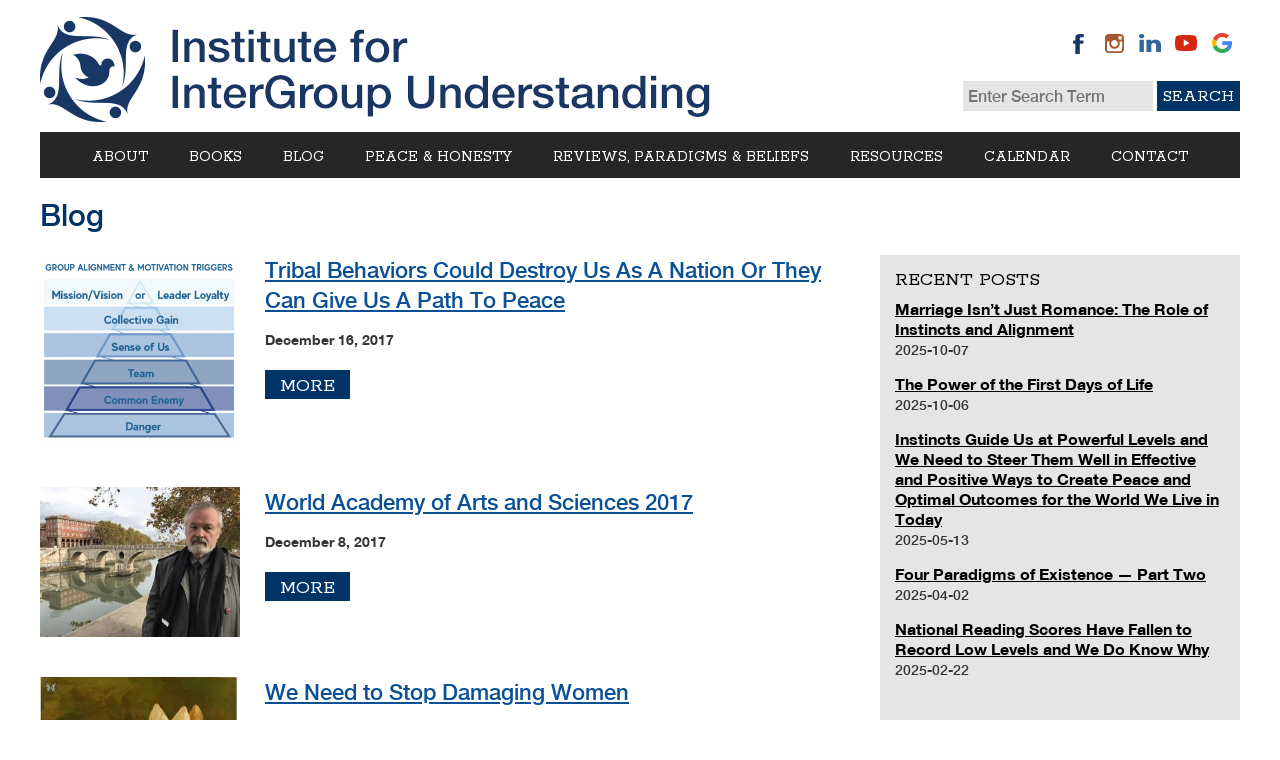

--- FILE ---
content_type: text/html; charset=UTF-8
request_url: https://www.intergroupinstitute.org/blog?page=8
body_size: 6243
content:
<!doctype html >
<!--[if lt IE 7 ]> <html class="ie ie6 no-js" lang="en"> <![endif]-->
<!--[if IE 7 ]>	<html class="ie ie7 no-js" lang="en"> <![endif]-->
<!--[if IE 8 ]>	<html class="ie ie8 no-js" lang="en"> <![endif]-->
<!--[if IE 9 ]>	<html class="ie ie9 no-js" lang="en"> <![endif]-->
<!--[if gt IE 9]><!--><html lang="en" class="no-js"><!--<![endif]-->
<head>
	
	<meta http-equiv="Content-Type" content="text/html; charset=utf-8" />

		<meta name="viewport" content="width=device-width" id="screenViewport" /> 
	
	<meta name="google-site-verification" content="yXPfNbLS9GjC_laCXVaMzZrEj0zv4rE4cPhN_Mb9gMg" />

			<!-- Facebook Pixel Code -->
		<script>
		!function(f,b,e,v,n,t,s)
		{if(f.fbq)return;n=f.fbq=function()
		{n.callMethod? n.callMethod.apply(n,arguments):n.queue.push(arguments)}

		;
		if(!f._fbq)f._fbq=n;n.push=n;n.loaded=!0;n.version='2.0';
		n.queue=[];t=b.createElement(e);t.async=!0;
		t.src=v;s=b.getElementsByTagName(e)[0];
		s.parentNode.insertBefore(t,s)}(window,document,'script',
		'https://connect.facebook.net/en_US/fbevents.js');
		fbq('init', '420363704819104');
		fbq('track', 'PageView');
		</script>
		<!-- End Facebook Pixel Code -->
	
		<script>
		if (screen.width < 351) {
			var mvp = document.getElementById('screenViewport');
			mvp.setAttribute('content','width=350');
		}
	</script>
	
	<link rel="shortcut icon" href="/images/favicon.ico" />
	
	<!-- google webfont -->
	<link href="https://fonts.googleapis.com/css?family=Rokkitt:400,700" rel="stylesheet" type="text/css" />

	<link rel="stylesheet" type="text/css" href="/css/frontend.css" />
		
	
	<meta name="description" content="Blog Articles about Intergroup Peace &amp; how people can build on the best features of being â€œUsâ€. Articles that teach readers about their instincts.  " />
<link rel="canonical" href="https://www.intergroupinstitute.org/blog" />
<link rel="stylesheet" type="text/css" href="/js/libs/fancybox/jquery.fancybox.css" />
<link rel="stylesheet" type="text/css" href="/js/libs/slick/slick.css" />
<link rel="stylesheet" type="text/css" href="/js/libs/slick/slick-theme.css" />
<link rel="stylesheet" type="text/css" href="/assets/8f9e7e2/pager.css" />
<style type="text/css">
/*<![CDATA[*/

		#nav-search { padding:15px 0; }
		#nav-search-footer { padding:15px 0; }
		#nav-social { padding:15px 0; text-align:center; }
		#nav-social a { width:57px; height:57px; display:inline-block !important; vertical-align:top; border-radius:50%; margin:5px; border:1px solid rgba(255,255,255,0.5); }
		#nav-social a span { display:none; }
		
		a.ns-fb { background-image:url('/images/facebook-white.svg'); background-repeat:no-repeat; background-position:50% 50%; background-color:#183765 !important; background-size:auto 30px; }
		a.ns-tw { background-image:url('/images/twitter-white.svg'); background-repeat:no-repeat; background-position:50% 50%; background-color:#33ccff !important; background-size:25px auto; }
		a.ns-li { background-image:url('/images/linkedin-white.svg'); background-repeat:no-repeat; background-position:50% 50%; background-color:#336699 !important; background-size:25px auto; }
		a.ns-yt { background-image:url('/images/youtube-full-white.svg'); background-repeat:no-repeat; background-position:50% 50%; background-color:#c30303 !important; background-size:auto 25px; }
		
		@media (min-width:1030px) {
			#nav-search { display:none !important; }
			#nav-search-footer { display:none !important; }
			#nav-social { display:none !important; }
		}
    
/*]]>*/
</style>
<script type="text/javascript" src="/assets/36644e10/jquery.min.js"></script>
<script type="text/javascript" src="/js/jquery.cookie.js"></script>
<script type="text/javascript" src="/js/libs/fancybox/jquery.fancybox.pack.js"></script>
<script type="text/javascript" src="/js/modernizr-2.8.3.min.js"></script>
<script type="text/javascript" src="/js/respond.min.js"></script>
<script type="text/javascript" src="/js/functions.js"></script>
<script type="text/javascript">
/*<![CDATA[*/

		dataLayer = [];
/*]]>*/
</script>
<title>Blog | Institute for InterGroup Understanding</title>
	
		
</head>
<body>
	<!-- Google Tag Manager -->
<noscript><iframe src="//www.googletagmanager.com/ns.html?id=GTM-KVDX4X"
height="0" width="0" style="display:none;visibility:hidden"></iframe></noscript>
<script>(function(w,d,s,l,i){w[l]=w[l]||[];w[l].push({'gtm.start':
new Date().getTime(),event:'gtm.js'});var f=d.getElementsByTagName(s)[0],
j=d.createElement(s),dl=l!='dataLayer'?'&l='+l:'';j.async=true;j.src=
'//www.googletagmanager.com/gtm.js?id='+i+dl;f.parentNode.insertBefore(j,f);
})(window,document,'script','dataLayer','GTM-KVDX4X');</script>
<!-- End Google Tag Manager -->
	<!-- Facebook Pixel Code -->
	<noscript>
		<img height="1" width="1" alt="Facebook Pixel"	src="https://www.facebook.com/tr?id=420363704819104&ev=PageView&noscript=1" />
	</noscript>
	<!-- End Facebook Pixel Code -->

<div id="page" class="blogModule articles">

<div id="scrollme"></div>
<a href="#header-wrapper" id="back2top">Back To Top <span>&#9650;</span></a>


<div id="header-wrapper">
	<header id="header">
		<a href="/" id="logo" title="Institute for InterGroup Understanding"><img src="/images/logo.png" alt="Institute for InterGroup Understanding" /></a>
		
		<a id="menuBtn" href="#">Menu</a>
		
		<div class="social-sprite">
        	<a class="ss-fb" href="https://www.facebook.com/intergroupinstitute" title="Facebook" target="_blank" rel="noopener"><span>Like us on Facebook</span></a>
			<a class="ss-ig" href="https://www.instagram.com/intergroupinstitute/" title="Follow us on Instagram" target="_blank" rel="noopener"><span>Follow us on Instagram</span></a>
			<a class="ss-li" href="https://www.linkedin.com/company/institute-for-intergroup-understanding" title="LinkedIn" target="_blank" rel="noopener"><span>Connect with us on Linked In</span></a>
			<a class="ss-yt" href="https://www.youtube.com/@intergroupinstitute" title="YouTube" target="_blank" rel="noopener"><span>Watch us on Youtube</span></a>
			<a class="ss-gp" href="https://share.google/8Hb0ePde9ckhhQpLc" title="X" target="_blank" rel="noopener"><span>Google Business Profile</span></a>
		
			<div class="clear"></div>
        </div><!-- social-sprite -->
		
        <div class="hdr-search">
        	<div class="searchBox">
	<form action="/search/results" method="POST">
		<fieldset style="position:relative;">
							<legend style="display:none;">Search</legend>
						<label for="search-input-term-header" class="search-label">Search Term</label>
			<input id="search-input-term-header" class="search-input" type="text" name="term" placeholder="Enter Search Term">
			<input class="search-submit" type="submit" value="Search" />
		</fieldset>
	</form>
</div><!-- searchBox -->
        </div><!-- hdr-search -->
        
		<div class="clear"></div>
	</header><!-- header -->

	<nav id="mainmenu">
				

<ul class="navmenu">
	<li class="home"><a href="/">Home</a></li>
	<li>
		<a href="/about">About</a>
		<ul>
			<li><a href="/about/team">InterGroup Institute Team</a></li>
																																																</ul>
	</li>
	<li><a href="/books">Books</a></li>
	<li><a href="/blog">Blog</a></li>
	<li><a href="/peace-and-honesty">Peace & Honesty</a></li>
	<li><a href="/reviews">Reviews, Paradigms &amp; Beliefs</a></li>
	<li><a href="/resources">Resources</a>
					<ul>
															<li><a href="/resources/videos">Videos</a></li>
																				<li><a href="/resources/reinforcing-data">Reinforcing Data</a></li>
																				<li><a href="/resources/speeches-talks-presentations-and-recognitions">Speeches, Talks, Presentations and Recognitions</a></li>
																				<li><a href="/resources/reviews-and-commentaries">Reviews and Commentaries</a></li>
												</ul>
			</li>
	<li><a href="/events">Calendar</a></li>
	<li><a href="/contact">Contact</a></li>
	
	<li id="nav-search">
		<div class="searchBox">
	<form action="/search/results" method="POST">
		<fieldset style="position:relative;">
							<legend style="display:none;">Footer Search</legend>
						<label for="search-input-term-nav" class="search-label">Search Term</label>
			<input id="search-input-term-nav" class="search-input" type="text" name="term" placeholder="Enter Search Term">
			<input class="search-submit" type="submit" value="Search" />
		</fieldset>
	</form>
</div><!-- searchBox -->
	</li>

</ul>

		
		<div class="clear"></div>
	</nav><!-- mainmenu -->

</div><!-- header-wrapper -->

<div id="content-wrapper">
	<div id="content">
		
<div id="blog-share">
	<a class="bsfb" href="https://www.facebook.com/sharer/sharer.php?u=https://www.intergroupinstitute.org/blog?page=8" target="_blank"><b>Share on Facebook</b></a>
	<a class="bstw" href="https://twitter.com/intent/tweet?text=Intergroup%20Institute%20Blog%20https://www.intergroupinstitute.org/blog?page=8" target="_blank"><b>Share on Twitter</b></a>
	<a class="bsem" href="/cdn-cgi/l/email-protection#[base64]"><b>Email to a friend</b></a>
</div>

<h1>Blog</h1>


<div id="blog-main">


	<article class="article">
    	
        			<a href="/blog/tribal-behaviors-could-destroy-us-as-a-nation-or-they-can-give-us-a-path-to-peace">
		        
		<img class="postImg" src="/userfiles/blog/articles/images/650/thumb_alignment-pyramid_six_triggers_blog-1.png" alt="Image for Tribal Behaviors Could Destroy Us As A Nation Or They Can Give Us A Path To Peace" title="" /></a>
		<div class="description">
			<h2>
									<a href="/blog/tribal-behaviors-could-destroy-us-as-a-nation-or-they-can-give-us-a-path-to-peace">Tribal Behaviors Could Destroy Us As A Nation Or They Can Give Us A Path To Peace</a>
							</h2>
			<p class="date">December 16, 2017</p>
			<p></p>
							<a class="btnMore" href="/blog/tribal-behaviors-could-destroy-us-as-a-nation-or-they-can-give-us-a-path-to-peace">More</a>
					</div>

		<div class="clear"></div>

	</article><!-- article -->


	<article class="article">
    	
        			<a href="/blog/world-academy-of-arts-and-sciences-2017">
		        
		<img class="postImg" src="/userfiles/blog/articles/images/628/thumb_World-Academy-3.jpg" alt="Image for World Academy of Arts and Sciences 2017" title="" /></a>
		<div class="description">
			<h2>
									<a href="/blog/world-academy-of-arts-and-sciences-2017">World Academy of Arts and Sciences 2017</a>
							</h2>
			<p class="date">December 8, 2017</p>
			<p></p>
							<a class="btnMore" href="/blog/world-academy-of-arts-and-sciences-2017">More</a>
					</div>

		<div class="clear"></div>

	</article><!-- article -->


	<article class="article">
    	
        			<a href="/blog/we-need-to-stop-damaging-women">
		        
		<img class="postImg" src="/userfiles/blog/articles/images/616/thumb_flower.jpg" alt="Image for We Need to Stop Damaging Women" title="" /></a>
		<div class="description">
			<h2>
									<a href="/blog/we-need-to-stop-damaging-women">We Need to Stop Damaging Women</a>
							</h2>
			<p class="date">December 1, 2017</p>
			<p></p>
							<a class="btnMore" href="/blog/we-need-to-stop-damaging-women">More</a>
					</div>

		<div class="clear"></div>

	</article><!-- article -->


	<article class="article">
    	
        			<a href="/blog/sun-tzu-ae-s-the-art-of-war-vs-the-intergroup-institute-ae-s-the-art-of-intergroup-peace">
		        
		<img class="postImg" src="/userfiles/blog/articles/images/605/thumb_The-Art-of-InterGroup-Peace-Third-Edition.png" alt="Image for Sun Tzu’s The Art of War Vs. The InterGroup Institute’s The Art of InterGroup Peace" title="" /></a>
		<div class="description">
			<h2>
									<a href="/blog/sun-tzu-ae-s-the-art-of-war-vs-the-intergroup-institute-ae-s-the-art-of-intergroup-peace">Sun Tzu’s The Art of War Vs. The InterGroup Institute’s The Art of InterGroup Peace</a>
							</h2>
			<p class="date">October 31, 2017</p>
			<p></p>
							<a class="btnMore" href="/blog/sun-tzu-ae-s-the-art-of-war-vs-the-intergroup-institute-ae-s-the-art-of-intergroup-peace">More</a>
					</div>

		<div class="clear"></div>

	</article><!-- article -->


	<article class="article">
    	
        			<a href="/blog/women-have-been-oppressed-and-disadvantaged-with-great-consistency-back-to-the-beginning-of-recorded-history-ae-and-probably-long-before">
		        
		<img class="postImg" src="/userfiles/blog/articles/images/585/thumb_5317a569-c560-4a5f-bcf8-7965b22897c0.jpg" alt="Image for Women Have Been Oppressed and Disadvantaged With Great Consistency Back to The Beginning of Recorded History — And Probably Long Before" title="" /></a>
		<div class="description">
			<h2>
									<a href="/blog/women-have-been-oppressed-and-disadvantaged-with-great-consistency-back-to-the-beginning-of-recorded-history-ae-and-probably-long-before">Women Have Been Oppressed and Disadvantaged With Great Consistency Back to The Beginning of Recorded History — And Probably Long Before</a>
							</h2>
			<p class="date">October 13, 2017</p>
			<p></p>
							<a class="btnMore" href="/blog/women-have-been-oppressed-and-disadvantaged-with-great-consistency-back-to-the-beginning-of-recorded-history-ae-and-probably-long-before">More</a>
					</div>

		<div class="clear"></div>

	</article><!-- article -->


</div>


<aside id="blog-sidebar">

	<div id="sidebar-slider">
	
	<div class="ss-slide" id="recent-posts">
	
		<h4>RECENT POSTS</h4>
	
			
			<ul>
									<li>
						<a href="/blog/marriage-isn-ae-t-just-romance-the-role-of-instincts-and-alignment">
							Marriage Isn’t Just Romance: The Role of Instincts and Alignment						</a>
						<span class="post-date">2025-10-07</span>
					</li>
									<li>
						<a href="/blog/the-power-of-the-first-days-of-life">
							The Power of the First Days of Life						</a>
						<span class="post-date">2025-10-06</span>
					</li>
									<li>
						<a href="/blog/instincts-guide-us-at-powerful-levels-and-we-need-to-steer-them-well-in-effective-and-positive-ways-to-create-peace-and-optimal-outcomes-for-the-world-we-live-in-today">
							Instincts Guide Us at Powerful Levels and We Need to Steer Them Well in Effective and Positive Ways to Create Peace and Optimal Outcomes for the World We Live in Today						</a>
						<span class="post-date">2025-05-13</span>
					</li>
									<li>
						<a href="/blog/four-paradigms-of-existence-ae-part-two-2">
							Four Paradigms of Existence — Part Two						</a>
						<span class="post-date">2025-04-02</span>
					</li>
									<li>
						<a href="/blog/national-reading-scores-have-fallen-to-record-low-levels-and-we-do-know-why">
							National Reading Scores Have Fallen to Record Low Levels and We Do Know Why						</a>
						<span class="post-date">2025-02-22</span>
					</li>
							</ul>
		
	</div>

	<div class="ss-slide" id="categories">
	<h4>CATEGORIES</h4>
	<ul>
					<li><a aria-label="Uncategorized Blog Category" href="/blog/category/uncategorized">Uncategorized</a></li>
					<li><a aria-label="Peace Blog Category" href="/blog/category/peace">Peace</a></li>
					<li><a aria-label="Thoughts Blog Category" href="/blog/category/thoughts">Thoughts</a></li>
					<li><a aria-label="InterGroup Blog Category" href="/blog/category/intergroup">InterGroup</a></li>
					<li><a aria-label="Trust Blog Category" href="/blog/category/trust">Trust</a></li>
					<li><a aria-label="Three Key Years Blog Category" href="/blog/category/three-key-years">Three Key Years</a></li>
					<li><a aria-label="Parenting Tips Blog Category" href="/blog/category/parenting-tips">Parenting Tips</a></li>
					<li><a aria-label="Primal Instincts Blog Category" href="/blog/category/primal-instincts">Primal Instincts</a></li>
					<li><a aria-label="Intergroup Trust Blog Category" href="/blog/category/intergroup-trust">Intergroup Trust</a></li>
					<li><a aria-label="Politics Blog Category" href="/blog/category/politics">Politics</a></li>
					<li><a aria-label="News Blog Category" href="/blog/category/news">News</a></li>
				<li><a href="/blog/all">All Articles</a></li>
		<li><a href="/blog/feed" target="_blank">RSS Feed</a></li>
	</ul><!-- blog categories -->
	</div>
	
	</div><!-- sidebar-slider -->
	
	<div id="blog-tabs">
		<ul id="indicators">
			<li><div class="blackbg">Recent Posts</div></li>
			<li><div class="blackbg">Categories</div></li>
		</ul>
	</div>

<div id="blog-insta">
    <script data-cfasync="false" src="/cdn-cgi/scripts/5c5dd728/cloudflare-static/email-decode.min.js"></script><script src="https://static.elfsight.com/platform/platform.js" async></script>
    <div class="elfsight-app-265cae04-3b57-4dde-912e-aafcc7ff68f1" data-elfsight-app-lazy></div>
    <div class="clear" style="height:10px;"></div>
    <a href="https://www.instagram.com/intergroupinstitute/" target="_blank" title="Instagram opens in a new window" class="circle-ig"><b>Instagram</b></a>
    <a href="https://www.instagram.com/intergroupinstitute/" target="_blank" title="Instagram opens in a new window" class="bluelink">Follow @intergroupinstitute</a>
</div><!-- blog-insta -->

</aside><!-- sidebar -->





<script>
$(document).ready(function(){

	  $('#sidebar-slider').slick({
		  dots: false,
		  arrows: false,
		  autoplay: false,
		  fade: false,
		  slidesToShow: 1,
		  slidesToScroll: 1,
		  asNavFor: '#indicators'
	  });
	  
	  $('#indicators').slick({
		  dots: false,
		  arrows: false,
		  autoplay: false,
		  fade: false,
		  slidesToShow:2,
		  centerMode: true,
		  focusOnSelect: true,
		  asNavFor: '#sidebar-slider'
	  });

});
</script>

<div class="clear"></div>

<nav class="pager2"> 
<ul id="yw0" class="yiiPager"><li class="first"><a href="/blog">&lt;&lt; First</a></li>
<li class="previous"><a href="/blog?page=7">&lsaquo; Prev</a></li>
<li class="page"><a href="/blog?page=6">6</a></li>
<li class="page"><a href="/blog?page=7">7</a></li>
<li class="page selected"><a href="/blog?page=8">8</a></li>
<li class="page"><a href="/blog?page=9">9</a></li>
<li class="page"><a href="/blog?page=10">10</a></li>
<li class="next"><a href="/blog?page=9">Next &rsaquo;</a></li>
<li class="last"><a href="/blog?page=13">Last &gt;&gt;</a></li></ul></nav><!-- pager -->
		<div class="clear"></div>
	</div><!-- content -->
</div><!-- content-wrapper -->

	<footer id="footer">
		<a href="/" id="footLogo" title="Institute for InterGroup Understanding"><span style="display:none;">Footer Logo</span></a>
		
<div class="social">
	<a class="yt" href="https://www.youtube.com/channel/UCcZ__lzFW5yt0gVi1FJ8cDg" title="YouTube" target="_blank"><span>Watch us on Youtube</span></a>
	<a class="fb" href="https://www.facebook.com/intergroupinstitute" title="Facebook" target="_blank"><span>Like us on Facebook</span></a>
	<a class="tw" href="https://twitter.com/IntergroupPeace" title="Twitter" target="_blank"><span>Follow us on Twitter</span></a>
	<a class="li" href="https://www.linkedin.com/company/institute-for-intergroup-understanding" title="LinkedIn" target="_blank"><span>Find us on Linked In</span></a>
	<a class="in" href="https://x.com/IntergroupPeace" title="Instagram" target="_blank"><span>Find us on Instagram</span></a>
	
	
	<div class="clear"></div>
</div><!-- social -->
		<nav id="footmenu">
			

<ul class="navmenu">
	<li class="home"><a href="/">Home</a></li>
	<li>
		<a href="/about">About</a>
		<ul>
			<li><a href="/about/team">InterGroup Institute Team</a></li>
																																																</ul>
	</li>
	<li><a href="/books">Books</a></li>
	<li><a href="/blog">Blog</a></li>
	<li><a href="/peace-and-honesty">Peace & Honesty</a></li>
	<li><a href="/reviews">Reviews, Paradigms &amp; Beliefs</a></li>
	<li><a href="/resources">Resources</a>
					<ul>
															<li><a href="/resources/videos">Videos</a></li>
																				<li><a href="/resources/reinforcing-data">Reinforcing Data</a></li>
																				<li><a href="/resources/speeches-talks-presentations-and-recognitions">Speeches, Talks, Presentations and Recognitions</a></li>
																				<li><a href="/resources/reviews-and-commentaries">Reviews and Commentaries</a></li>
												</ul>
			</li>
	<li><a href="/events">Calendar</a></li>
	<li><a href="/contact">Contact</a></li>
			<li><a href="/privacy-and-usability">Privacy and Accessibility</a></li>
		<li><a href="/site-map">Site Map</a></li>
	
	<li id="nav-search-footer">
		<div class="searchBox">
	<form action="/search/results" method="POST">
		<fieldset style="position:relative;">
							<legend style="display:none;">Footer Navigation</legend>
						<label for="search-input-term-nav-footer" class="search-label">Search Term</label>
			<input id="search-input-term-nav-footer" class="search-input" type="text" name="term" placeholder="Enter Search Term">
			<input class="search-submit" type="submit" value="Search" />
		</fieldset>
	</form>
</div><!-- searchBox -->
	</li>

</ul>

			<script>asemail('info','intergroupinstitute.org');</script>   
		</nav><!-- footmenu -->
		<p><span class="copyright">&copy;</span>2026 Institute for Intergroup Understanding<br/>
		   <script>asemail('info','intergroupinstitute.com');</script>
		   <a id="wsd" href="https://www.websightdesign.com/" target="blank">Bay Area Web Design</a>
		</p>
		<div class="clear"></div>
	</footer><!-- footer -->

</div><!-- page -->

<script type="text/javascript">
    /* * * CONFIGURATION VARIABLES * * */
    var disqus_shortname = 'intergroupinstitute';
    
    /* * * DON'T EDIT BELOW THIS LINE * * */
    (function () {
        var s = document.createElement('script'); s.async = true;
        s.type = 'text/javascript';
        s.src = '//' + disqus_shortname + '.disqus.com/count.js';
        (document.getElementsByTagName('HEAD')[0] || document.getElementsByTagName('BODY')[0]).appendChild(s);
    }());
</script>

<!-- Twitter single-event website tag code -->
<script src="//platform.twitter.com/oct.js" type="text/javascript"></script>
<script type="text/javascript">twttr.conversion.trackPid('nujm5',
{ tw_sale_amount: 0, tw_order_quantity: 0 }

);</script>
<noscript>
<img height="1" width="1" style="display:none;" alt="twitter pixel 1" src="https://analytics.twitter.com/i/adsct?txn_id=nujm5&p_id=Twitter&tw_sale_amount=0&tw_order_quantity=0" />
<img height="1" width="1" style="display:none;" alt="twitter pixel 2" src="//t.co/i/adsct?txn_id=nujm5&p_id=Twitter&tw_sale_amount=0&tw_order_quantity=0" />
</noscript>
<!-- End Twitter single-event website tag code -->



<script>
var topOfOthDiv = $("#scrollme").offset().top;

	$(window).scroll(function(){if($(window).scrollTop() > topOfOthDiv){//scrolled up?
		$("#back2top").addClass('bttshowme'); 
	}if($(window).scrollTop() < topOfOthDiv){//scrolled down?
		$("#back2top").removeClass('bttshowme'); 
	}});
</script>

<script type="text/javascript" src="/js/libs/slick/slick.min.js"></script>
<script defer src="https://static.cloudflareinsights.com/beacon.min.js/vcd15cbe7772f49c399c6a5babf22c1241717689176015" integrity="sha512-ZpsOmlRQV6y907TI0dKBHq9Md29nnaEIPlkf84rnaERnq6zvWvPUqr2ft8M1aS28oN72PdrCzSjY4U6VaAw1EQ==" data-cf-beacon='{"version":"2024.11.0","token":"ca2a5687ddcf42d1bb1f721c15ed1266","r":1,"server_timing":{"name":{"cfCacheStatus":true,"cfEdge":true,"cfExtPri":true,"cfL4":true,"cfOrigin":true,"cfSpeedBrain":true},"location_startswith":null}}' crossorigin="anonymous"></script>
</body>
</html>


--- FILE ---
content_type: text/css
request_url: https://www.intergroupinstitute.org/css/frontend.css
body_size: 11166
content:
f/********************************************
		  INTERGROUP INSTITUTE
	Responsive Layout - Mobile First
*********************************************/

/***** WEBFONTS *****
 * @license
 * MyFonts Webfont Build ID 2792783, 2014-04-10T19:02:21-0400
 * 
 * The fonts listed in this notice are subject to the End User License
 * Agreement(s) entered into by the website owner. All other parties are 
 * explicitly restricted from using the Licensed Webfonts(s).
 * You may obtain a valid license at the URLs below.
 * Webfont: Helvetica Neue 45 Light by Linotype
 * URL: http://www.myfonts.com/fonts/linotype/neue-helvetica/helvetica-45-light/
 * Licensed pageviews: 250,000
 * Webfont: Helvetica Neue 65 Medium by Linotype
 * URL: http://www.myfonts.com/fonts/linotype/neue-helvetica/helvetica-65-medium/
 * Copyright: Copyright &#x00A9; 1988, 1990, 1993, 2002 Adobe Systems Incorporated.  All Rights Reserved. &#x00A9; 1981, 2002 Heidelberger Druckmaschinen AG. All rights reserved.
 * Licensed pageviews: 250,000
 * Webfont: Helvetica Neue 75 Bold by Linotype
 * URL: http://www.myfonts.com/fonts/linotype/neue-helvetica/helvetica-75-bold/
 * Copyright: Part of the digitally encoded machine readable outline data for producing the Typefaces provided is copyrighted &#x00A9; 1988 - 2006 Linotype GmbH, www.linotype.com. All rights reserved. This software is the property of Linotype GmbH, and may not be repro
 * Licensed pageviews: 500,000
 * License: http://www.myfonts.com/viewlicense?type=web&buildid=2792783
 * © 2014 MyFonts Inc
*/

/* @import must be at top of file, otherwise CSS will not work */
/* @import url("//hello.myfonts.net/count/2a9d4f"); */

/* Helvetica Neue Light */
@font-face {
	font-family: 'HelveticaNeue';
	src: url('fonts/2A9D4F_0_0.eot');
	src: url('fonts/2A9D4F_0_0.eot?#iefix') format('embedded-opentype'),
		 url('fonts/2A9D4F_0_0.woff') format('woff'),
		 url('fonts/2A9D4F_0_0.ttf') format('truetype'),
		 url('fonts/2A9D4F_0_0.svg#wf') format('svg');
	font-weight: 400;
	font-style: normal;
}

/* Helvetica Neue Medium */ 
@font-face {
	font-family: 'HelveticaNeue';
	src: url('fonts/2A9D4F_2_0.eot');
	src: url('fonts/2A9D4F_2_0.eot?#iefix') format('embedded-opentype'),
		 url('fonts/2A9D4F_2_0.woff') format('woff'),
		 url('fonts/2A9D4F_2_0.ttf') format('truetype'),
		 url('fonts/2A9D4F_2_0.svg#wf') format('svg');
	font-weight: 600;
	font-style: normal;
}

/* Helvetica Neue Bold */
@font-face {
	font-family: 'HelveticaNeue';
	src: url('fonts/2A9D4F_3_0.eot');
	src: url('fonts/2A9D4F_3_0.eot?#iefix') format('embedded-opentype'),
		 url('fonts/2A9D4F_3_0.woff') format('woff'),
		 url('fonts/2A9D4F_3_0.ttf') format('truetype'),
		 url('fonts/2A9D4F_3_0.svg#wf') format('svg');
	font-weight: bold;
	font-style: normal;
}

/******** BROWSER CSS RESET *************************/
html, body, div, span, applet, object, iframe,
h1, h2, h3, h4, h5, h6, p, blockquote, pre,
a, abbr, acronym, address, big, cite, code,
del, dfn, em, img, ins, kbd, q, s, samp,
small, strike, strong, sub, sup, tt, var,
b, u, i, center,
dl, dt, dd, ol, ul, li,
fieldset, form, label, legend,
table, caption, tbody, tfoot, thead, tr, th, td,
article, aside, canvas, details, embed, 
figure, figcaption, footer, header, hgroup, 
menu, nav, output, ruby, section, summary,
time, mark, audio, video {
	margin: 0;
	padding: 0;
	border: 0;
	font-size: 100%;
	font: inherit;
	vertical-align: baseline;
	/*** Include Padding/Borders in Width for All Elements ***/
	box-sizing: border-box;
}
/* HTML5 display-role reset for older browsers */
article, aside, details, figcaption, figure, 
footer, header, hgroup, menu, nav, section { display: block; }
body { line-height: 1; }
ol, ul { list-style: none; }
blockquote, q { quotes: none; }
blockquote:before, blockquote:after,
q:before, q:after { content: none; }
table { border-collapse: collapse; border-spacing: 0; }
/* Responsive images & embedded objects (remove for image cropping) */
img, object, embed { max-width: 100%; }

/****** GLOBAL ELEMENT CSS ******/
html * { max-height: 999999px; }

body { 
	line-height: normal;
	font-size: 20px;
	font-family: 'HelveticaNeue', Helvetica, Arial, sans-serif; 
	background: #fff; 
	-webkit-text-size-adjust: none;
}

body, select, input, textarea { color: #353535; }

ins { background-color: #fcd700; color: #000; text-decoration: none; }
mark { background-color: #fcd700; color: #000; font-style: italic; font-weight: bold; }

h1, h2, h3, h4, h5, h6 { 
	margin: 0px 0px 25px;
	color: #003366; 
	font-family: 'Rokkitt',  Rockwell, serif;
	font-weight:normal;
}
h1 { 
	font-size: 30px; 
	font-family: 'HelveticaNeue', Helvetica, Arial, sans-serif; 
	line-height: 1em;
}
h2 { font-size: 28px; text-transform: uppercase; }
h3 { font-size: 24px; text-transform: uppercase; }
h4, h5, h6 { font-size: 22px; }

a { color:#095097; text-decoration:underline; }
a:hover, a:active { /*color:#6198cf;*/ text-decoration: underline; }
a:link { -webkit-tap-highlight-color: initial; color: #095097; } 

p { margin: 0px 0px 20px; }
img { border: none; }

b, strong { font-weight: bold; }
i, em { font-style: italic; }

.nosho { display: none; }
.clear { clear: both; }

/*** Basic List Styling ***/
ul { 
	margin: 0px 0px 20px; 
	padding: 0px 0px 0px 20px; 
	list-style-type: disc; 
}
ul li { margin-bottom: 5px; } 
ul li ul li { margin-top: 5px; }
ul li ol li { margin-top: 5px; } 

ol { 
	margin: 0px 0px 20px; 
	padding: 0px 0px 0px 20px; 
}
ol li { margin-bottom: 5px; } 
ol li ol li { margin-top: 5px; }
ol li ul li { margin-top: 5px; }

/****** FRONTEND LAYOUT ******/
#page {
	margin: 0px auto;
	width: 100%;
	min-width: 350px;
	max-width: 1220px;
	position: relative;
	background: #fff;
	/*overflow:hidden;*/
}

#page.homepage { overflow:hidden; }

/*** Header ***/
#header-wrapper { width:100%; height:auto; display:block; margin:0; /*position:fixed; top:0; left:0; z-index:9999;*/ }

#header {
	margin: 0 auto;
	/*padding: 12px 10px 6px;*/
	padding: 12px 10px;
	position: relative; 
	background:#fff;
	width:100%; max-width:1200px;
}


a#back2top { display:none; width:100%; background:#003366; padding:10px; 
	text-align:center; font-size:20px; color:#fff; text-decoration:none; text-transform:uppercase; font-family: 'Rokkitt',  Rockwell, serif;
	position:fixed; bottom:0; left:0; z-index:9999;
}
a#back2top span { font-size:0.8em; }
div#scrollme { width:1px; height:1px; display:block; position:absolute; top:150px; left:0; z-index:100; }

.bttshowme { display:block !important; }


#logo { width:75%; max-width:670px; float:left; margin: 0px; }
#logo img { 
	display: block; width:100%; height:auto;
}

/*#header .social { display: none; }*/
.social-sprite { display:none; }


.hdr-search { display:none; /*display:inline-block;*/ width:100%; height:auto; clear:both; text-align:center; padding:10px; background:#e5e5e5; margin:10px 0 0 0; }
input.search-input { 
	width:65%; height:30px; background:#fff; border:none; font-size:16px; font-family: 'HelveticaNeue', Helvetica, Arial, sans-serif; padding:0px 5px;
	vertical-align:top;
}
input.search-submit { 
	width:auto; height:30px; background:#003366; color:#fff; text-transform:uppercase; font-family: 'Rokkitt',  Rockwell, serif; font-size:20px;
	border:none; border-collapse:collapse;
	cursor:pointer;
	vertical-align:top;
}

.search-label { position:absolute; top:0; left:20px; z-index:-10; }

#mainmenu { 
	position: relative;
	/*height: 46px;*/
	text-align: center;
	text-transform: uppercase;
	font-family: 'Rokkitt',  Rockwell, serif;
}

#menuBtn { display:block; float:right; width:35px; height:35px; background:url('../images/menu-btn.png') no-repeat 50% 50%; margin:5px 10px; text-indent:-3000px; }


/*#mainmenu #menuBtn,*/
#mainmenu #socialBtn { 
	display:none;
	/*display: block;*/
	position: absolute;
	z-index: 1999;
	text-align: center;
	padding: 12px 20px;
	width: 50%;
	height: 100%;
	color: #fff;
	font-size: 22px;
	line-height: 23px;
	text-decoration: none;
	background: rgba(0,0,0,0.8);
}
#mainmenu #socialBtn { right: 0px; border-left: 1px solid #4c5451; }

#mainmenu ul.navmenu {
	display: none;
	position: absolute;
	z-index: 9999;
	/*top: 46px;*/ top:0;
	left: 0;
	width: 100%;
	margin: 0px;
	padding: 10px;
	list-style-type: none;
	background: rgba(0,0,0,0.85);
	border-bottom:10px #fff solid;
	box-shadow:0px 2px 10px rgba(0,0,0,0.5);
}
#mainmenu ul.navmenu li {
	margin: 0px; 
	float: none; 
	border-left: none;
	border-top: 1px solid #515151;
}
#mainmenu ul.navmenu li.home { display: none; }
#mainmenu ul.navmenu > li:nth-child(2) { border-top: none; }
#mainmenu ul.navmenu li a {
	display: block;
	padding: 15px 0px;
	color: #ffcc00;
	font-size: 22px;
	line-height: 1em;
	text-decoration: none;
	background-color: transparent;
}
#mainmenu ul.navmenu li:hover > a, #mainmenu ul li:active > a  {
	color: #ffcc00;
}
#mainmenu ul.navmenu li > ul { 
	display: block; 
	margin:-5px 0 0 0;
	padding:0 0 10px 0;
	list-style-type: none;
}

#mainmenu ul.navmenu li > ul li { border:none; }

#mainmenu ul.navmenu li > ul li a {
	font-size: 18px;
	padding:5px 0;
	color:#fff;
}


#mainmenu .social {
	display: none;
	position: absolute;
	z-index: 9998;
	top: 46px;
	left: 0px;
	width: 100%;
	margin: 0px;
	padding: 10px;
	background: rgba(0,0,0,0.85);
}
#mainmenu .social a { 
	margin: 0px auto;
	display: block;
	width: 100%;
	padding: 0px;
	height: 60px;
	color: #fff;
	text-align: center;
	text-transform: uppercase;
	border-top: 1px solid #515151;
}
#mainmenu .social a:first-child { border-top: none; }
#mainmenu .social a span { 
	display: inline-block;
	padding: 0px 64px 0px 0px;
	width: auto;
	height: 60px;
	font-size: 30px;
	line-height: 64px;
	background-image: url('../images/socialNav.png');
	background-repeat: no-repeat;
}
#mainmenu .social a.gp span { background-position: right 0px; }
#mainmenu .social a.yt span { background-position: right -60px; }
#mainmenu .social a.fb span { background-position: right -120px; }
#mainmenu .social a.tw span { background-position: right -180px; }
#mainmenu .social a.li span { background-position: right -240px; }
#mainmenu .social a.pn span { background-position: right -300px; }

/*** Content Area ***/
#content-wrapper { width:100%; display:block; /*padding:178px 0 0 0;*/ padding:0; }
#content {
	clear: both;
	margin: 0px;
    /*padding: 30px 10px;*/ padding:0 10px 30px 10px;
	min-height: 520px;
	line-height: 1.3em;
}
#content .featuredImg {
	display: block;
	margin: -30px -10px 10px;
	height: auto;
	max-height: 300px;
	overflow: hidden;
}
#content .featuredImg img { 
	display: block;
	width: 100%; 
}
#content a.btnMore {
	display: inline-block;
	padding: 7px 20px 4px;
	color: #fff;
	font-size: 24px;
	font-family: 'Rokkitt',  Rockwell, serif;
	text-transform: uppercase;
	text-decoration: none;
	background: #003366;
}
#content a.btnMore:hover, #content a.btnMore:active { background: #336699; }

#content div.teamMore a.btnMore {float: right;}

div.ck-content { }
div.ck-content img { /*border:12px solid #e5e5e5;*/ }

.borderimg { border:1px solid #e5e5e5; }


/*** Footer ***/
#footer {
	padding: 20px 10px;
	margin: 10px 0px 0px;
	color: #353535;
	font-size: 18px;
	text-align: center;
	border-top: 1px solid #ccc;
}
#footer #footLogo { display: none; } 
#footer .copyright { font-family: Arial, sans-serif; } 
#footer a.email { 
	display: block; 
	color: #003366; 
	text-decoration: underline; 
}
#footer a#wsd { color: #353535; text-decoration: none; }
#footer .social { margin: 0px auto 20px; }
#footer .social a { 
	margin: 0px 12px;
	display: inline-block;
	width: 50px;
	height: 50px;
	text-indent: -9999px;
	background-image: url('../images/socialFooter.png');
	background-repeat: no-repeat;
}
#footer .social a.gp { background-position: 0px 0px; }
#footer .social a.yt { background-position: -50px 0px; }
#footer .social a.fb { background-position: -100px 0px; }
#footer .social a.tw { background-position: -150px 0px; }
#footer .social a.li { background-position: -200px 0px; }
#footer .social a.in { background-position: -250px 0px; }



#footmenu { display: none; }

/****** HOMEPAGE ******/
.homepage { }
.homepage #mainmenu #menuBtn,
.homepage #mainmenu #socialBtn { background: rgba(0,0,0,0.5); }
.homepage .homeWrap { }

/* Homepage Columns */
.homeWrap .homeColumn {
	float: none;
	margin: 0px 0px 10px;
	padding: 0px 0px 50px;
	width: auto;
	background: #e5e5e5;
	position: relative;
}
.homeWrap .homeColumn .homeTabs {
	position: absolute;
	bottom: 0px;
	left: 0px;
	z-index: 299;
	width: 100%;
	height: 70px;
	/*background: #000 url('../images/tabBg.png') repeat-x top left;*/
}
.homeWrap .homeColumn .homeTabs a {
	display: block;
	float: left;
	color: #fff;
	height: 70px;
	padding: 22px 15px 0px;
	font-family: 'Rokkitt',  Rockwell, serif;
	font-size: 22px;
	line-height: 50px;
	text-decoration: none;
	text-transform: uppercase;
}
.homeWrap .homeColumn .homeTabs a:hover, .homeWrap .homeColumn .homeTabs a:active {
	color: #ffcc00;
}
.homeWrap .homeColumn .homeTabs a.cycle-pager-active {
	cursor: default;
	color: #ffcc00;
	background: url('../images/activeTab.png') no-repeat center top;
}

.homeWrap .homeColumn .homeTabs a span { display: none; }

.homeWrap .homeColumn .tabContent {
	margin: 0px;
	padding: 20px 20px 0px;
	width: 100%;
	height: 100%;
}
.homeWrap .homeColumn  .tabContent h2 { 
	margin: 0px 0px 10px;
	font-size: 30px;
	text-transform: uppercase;
    background:
}
.homeWrap .homeColumn  .tabContent p { margin: 0px 0px 15px; }
.homeWrap .homeColumn  .tabContent .buttons { 
	position: absolute;
	left: 0px;
	width: 100%;
	padding: 0px 20px;
	text-align: center;
	bottom: 75px;
}
.homeWrap .homeColumn  .tabContent .btnMore { margin: 5px 2px 0px; }
.homeWrap .homeColumn .tabContent.blog img { 
	float: left;
	max-width: 50%;
	margin: 0px 15px 15px 0px;
}
.homeWrap .homeColumn .tabContent.books .frame {
  margin: 0px;
  float: left;
  width: 120px;
  height: 180px;
  background: #666;
  overflow: hidden;
}
.homeWrap .homeColumn .tabContent.books .desc { margin: 0px 0px 0px 135px; }
.homeWrap .homeColumn .tabContent .tweet {
	padding-top: 10px;
	font-size: 0.95em;
	line-height: 1.3em;
	border-top: 1px solid #ccc;
}
.homeWrap .homeColumn .tabContent .tweet:first-child { 
	padding-top: 0px;
	border-top: none;
}
.homeWrap .homeColumn .tabContent .tweet p { margin: 0px 0px 10px; }
.homeWrap .homeColumn .tabContent .tweet p.tweetDate {
	margin: 0px 0px 5px;
	font-size: 0.8em;
	font-weight: bold;
}
.homeWrap .homeColumn .tabContent.calendar img {
	float: right;
	margin: 0px 0px 15px 15px;
	width: 120px;
}
.homeWrap .homeColumn .tabContent.calendar p.eventDate {
	margin: 0px 0px 5px;
	font-size: 0.8em;
}

/** Slick for homeColumns **/
.homeWrap .slick-dots { background:#000; bottom:0; }
.homeWrap .slick-dots li { width:33%; height:50px; text-align:center; margin:0; }
.homeWrap .slick-dots li button { width:100%; height:50px; }
.homeWrap .slick-dots li button::before { color:#fff; opacity:1 !important; font-size:16px; line-height:50px; font-family:'Rokkitt',  Rockwell, serif; text-transform:uppercase; text-align:center; width:100%; height:50px; }
.homeWrap .slick-dots li.slick-active button::before { color:#ffcc00; }

.homeWrap #home3 .slick-dots { background:#000; position:absolute; bottom:0; left:0; width:100%; display:block; }
.homeWrap #home3 .slick-dots::after { clear:both; content:''; display:table; }
.homeWrap #home3 .slick-dots li { width:50%; height:50px; text-align:center; margin:0; color:#fff; opacity:1; font-size:16px; line-height:50px; font-family:'Rokkitt',  Rockwell, serif; text-transform:uppercase; float:left; }
.homeWrap #home3 .slick-dots li:first-child { border-right:1px #666 solid; }
.homeWrap #home3 .slick-dots li a { color:#fff; text-decoration:none; }

#home1 .slick-dots li:first-child button:before { content:'Videos'; border-right:1px #666 solid; }
#home1 .slick-dots li:nth-child(2) button:before { content:'Resources'; border-right:1px #666 solid; }
#home1 .slick-dots li:nth-child(3) button:before { content:'About'; }

#home2 .slick-dots li { width:50%; }
#home2 .slick-dots li:first-child button:before { content:'Blog'; border-right:1px #666 solid; }
#home2 .slick-dots li:nth-child(2) button:before { content:'News'; }
#home2 .slick-dots li:nth-child(3) button:before { content:'Tweets'; }


#hp-insta { width:100%; display:block; margin:20px 0 0 0; }
div.ii-mark { width:auto; display:inline-block; vertical-align:middle; padding:0 5px 0 0; }
div.ii-mark img { width:20px; height:auto; display:block; }
div.ig-intro { width:auto; display:inline-block; vertical-align:middle; line-height:120%; font-size:18px; }
div.ig-intro a { color:#1f3364; text-decoration:none; font-weight:bold; }


div.desc div iframe {
	width: 100% !important;
	max-height: 250px !important;
	margin-bottom: 0;
}


/* Banner / Slideshow */
.slideshow { 
	/*margin: -76px -10px 10px; */ margin:0 0 20px 0;
	position: relative;
	width: auto;	
	height: 524px;
	overflow: hidden;
}
.slideshow .slide { 
	display: none; 
	width: 1200px;
	height: 524px;
	/* center slide in container */
	/*left: 50% !important; 
	margin: 0px -600px;*/
}
.slideshow .slide img { 
	display: block;
	width: 100%; 
}
.slideshow .slidePager {
	margin: 0px;
	padding: 0px 20px;
	width: 100%;
	position: absolute;
	bottom: 15px;
	left: 0px;
	z-index: 499;
	text-align: center;
}
.slideshow .slidePager span {
	margin: 0px 2px;
	display: inline-block;
	width: 14px;
	height: 14px;
	font-size: 10px;
	text-indent: -9999px;
	cursor: pointer;
	background: #fff;
	opacity: 0.25;
}
.slideshow .slidePager span.cycle-pager-active { 
	background: #ccc; 
	opacity: 0.8; 
}
.slideshow .blogLink { display: none; }
/* Homepage Content (overlays banner / Slideshow)*/
.slideshow .slideContent {
	position: absolute;
	top: 75px;
	left: 25px;
	z-index: 699;
	margin: 0px;
	padding: 20px;
	font-size: 17px;
	width: 90%;
	min-width: 350px;
	max-width: 500px;
	max-height: 390px;
	overflow: hidden;
	background: rgba(255,255,255,0.8);
}
.slide2 { position:absolute; top:25px; left:5vw; z-index:699; width:85vw; /*max-width:430px;*/ /*max-width:500px;*/ background: rgba(255,255,255,0.7); margin:0; padding:15px 20px 0 20px; height:auto; /*min-height:400px;*/ font-size:16px; }

.slide2 h1 { margin: 0px 0px 15px; font-size:24px; }
.slide2 p { margin: 0px 0px 15px; line-height:normal; font-size:16px; }
.slide2 p.preadmore { text-align:center; margin-bottom:15px !important; }


/****** FORMS ******/
div.form {
	margin: 0px auto;
	max-width: 600px;
}
div.form label { 
	display: block; 
	font-weight: normal;
}
div.form input,
div.form textarea,
div.form select {
	box-sizing: border-box;
	margin: 5px 0px;
	font-size: 100%;
	font-family: 'HelveticaNeue', Helvetica, Arial, sans-serif; 
}
div.form fieldset {
	border: 1px solid #aaa;
	padding: 10px;
	margin: 0px 0px 10px;
}
div.form input[type=text], 
div.form input[type=number], 
div.form input[type=password] { 
	padding: 4px; 
	width: 100%;
	max-width: 600px;
	height: 50px;
	border: 1px solid #999;
	border-radius: 0px;
	-webkit-appearance: none;
}
div.form textarea { 
	padding: 4px; 
	width: 100%;
	max-width: 600px;
	height: 160px;
	resize: none;
	border: 1px solid #999;
	border-radius: 0px;
	-webkit-appearance: none;
}
div.form select { 
	padding: 4px; 
	width: 100%;
	max-width: 600px;
	height: 50px;
	border: 1px solid #999;
	border-radius: 0px;
}
div.form .note {
	font-size: .9em; 
	font-style: italic;
}
div.form span.required { color: red; }
div.form .row { margin: 0px 0px 10px; }
div.form .row.checkbox,
div.form .row.radio {  }
div.form .row.captcha {  }
div.form .row.captcha img { width: 150px; }
div.form .row.captcha a { font-size: 16px; }
div.form .row.captcha p { font-size: 16px; }
div.form .row.buttons { text-align: center; }
div.form input[type=submit] {
	padding: 9px 30px 6px;
	color: #fff;
	font-size: 28px;
	font-family: 'Rokkitt',  Rockwell, serif;
	text-transform: uppercase;
	text-decoration: none;
	border: none; 
	border-radius: 0px;
	-webkit-appearance: none; 
	background: #003366;
	cursor:pointer;
	
}
div.form input[type=submit]:hover,
div.form input[type=submit]:active { background: #000; color:#ffcc00; }

/*** Form Errors ***/
div.form div.error label,
div.form label.error,
div.form span.error {
	color: #C00;
}
div.form div.error input,
div.form div.error textarea,
div.form div.error select,
div.form input.error,
div.form textarea.error,
div.form select.error {
	background: #FEE;
	border-color: #C00;
}
div.form .errorSummary {
	border: 2px solid #C00;
	padding: 10px;
	margin: 0px 0px 20px;
	background: #FEE;
}
div.form .errorMessage { color: red; }
div.form .errorSummary p { margin: 5px; }
div.form .errorSummary ul {
	margin: 0px;
	padding: 0px 0px 0px 20px;
}

/***** CONTACT *****/
.formsModule a { text-decoration: underline; }
.formsModule .main { margin: 0px; }
.formsModule .sidebar { 
	margin: 0px 0px 30px;
	padding: 0px 0px 30px;
	border-bottom: 1px solid #ccc;
}
.formsModule .sidebar #map {
	margin: 0px 0px 20px;
	width: 100%;
	/*height: 450px;*/
	overflow: hidden;
	border: 12px solid #e5e5e5;
	background:#e5e5e5;
}
.formsModule .sidebar #map iframe {
	width: 100%;
	height: 300px;
	margin-bottom:15px;
}

/***** PAGER / PAGINATION *****/
.pager {
	display: block;
	font-weight: normal;
	font-size: 18px;
	line-height: 34px;
	text-align: center;
}
.pager ul.yiiPager  { margin: 0px; padding: 0px; }
.pager ul.yiiPager li {
	font-weight: normal;
	margin: 0px 3px;
	font-size: 18px;
	line-height: 34px;
}
.pager ul.yiiPager li a {
	display: inline-block;
	width: 30px;
	height: 30px;
	padding: 0px;
	text-align: center;
	color: #fff;
	font-size: 24px;
	font-family: 'Rokkitt',  Rockwell, serif;
	text-transform: uppercase;
	text-decoration: none;
	border: none;
	background: #003366;
}
.pager ul.yiiPager li a:hover,
.pager ul.yiiPager li a:active  {
	color: #fff;
	background-color: #336699;
}
.pager ul.yiiPager li.selected a,
.pager ul.yiiPager li.selected a:hover, 
.pager ul.yiiPager li.selected a:active {
	font-weight: normal;
	color: #ffcc00;
	background-color: #000;
	cursor: default;
}

.pager ul.yiiPager li.previous a,
.pager ul.yiiPager li.next a { 
	width: auto; 
	padding: 0px 6px;
	font-weight: normal;
}

.pager2 {
	display: block;
	font-weight: normal;
	text-align: center;
    }
.pager2 ul.yiiPager  { margin: 0px; padding: 0px; }
.pager2 ul.yiiPager li {
	font-weight: normal; font-size:18px;
	margin: 0px 3px;
}
.pager2 ul.yiiPager li a {
	display: inline-block;
	width: 20px; height:auto;
	padding: 8px 5px;
	text-align: center;
	color: #003366;
	font-family: 'Rokkitt',  Rockwell, serif;
	text-transform: uppercase;
	text-decoration: none;
	border: none;
	/*background: #003366;*/
}
.pager2 ul.yiiPager li a:hover,
.pager2 ul.yiiPager li a:active  {
	color: #000;
	/*background-color: #336699;*/
}
.pager2 ul.yiiPager li.selected a,
.pager2 ul.yiiPager li.selected a:hover, 
.pager2 ul.yiiPager li.selected a:active {
	font-weight: normal;
	color: #fff;
	background-color: #003366;
	cursor: default;
}

.pager2 ul.yiiPager li.previous a,
.pager2 ul.yiiPager li.next a { 
	width: auto; 
	padding: 0px 6px;
	font-weight: normal;
}


/***** BOOKS *****/
/*** Books Listing Page ***/
.book {
	margin: 0px 0px 10px;
	padding: 15px;
	background: #e5e5e5;
	height: 290px;
	overflow: hidden;
}
.book .frame { 
	float: left; 
	width: 175px;
	height: 260px;
	background: #666;
	overflow: hidden;
}
.book .frame img { width: 175px; height: 260px; }
.book .desc { margin: 0px 0px 0px 190px; }
.book .desc h2 { margin: 0px 0px 10px; }

/*** Books Detail ***/
.booksModule h2.booksHeading { 
	font-size: 30px;
	font-family: 'HelveticaNeue', Helvetica, Arial, sans-serif;
	text-transform: none;
	line-height: 1em;
}
.booksModule h1,  .booksModule h2 { 
	margin: 0px 0px 10px;
	font-size: 30px;
	text-transform: uppercase;
	font-family: 'Rokkitt',  Rockwell, serif;
}
.booksModule hr { 
	margin: 0px 0px 20px;
	padding: 0px;
	width: auto;
	height: 1px;
	border: none;
	border-top: 1px solid #ccc;
}

/*** Books Navigation ***/
#bookNav {
	margin: -29px -10px 30px;
	padding: 0px 10px;
	text-align: center;
	list-style-type: none;
	background: #003366;
}
#bookNav li { 
	display: inline-block; 
	margin: 0px;
	padding: 0px;
}
#bookNav li a { 
	display: block;
	color: #fff;
	padding: 9px 30px 6px;
	font-size: 20px;
	font-family: 'Rokkitt',  Rockwell, serif;
	text-decoration: none;
	text-transform: uppercase;
}
#bookNav li a:hover, #bookNav li a:active { background: #555; }
#bookNav li.active a,
#bookNav li.active a:hover, #bookNav li.active a:active { 
	color: #ffcc00; 
	background: none; 
	cursor: default; 
}

/*** Books Sidebar ***/
.booksModule #main h1, .booksModule #main h2, .booksModule #main .author { display: none; }
.booksModule #sidebar { margin: 0px 0px 30px; }
.booksModule #sidebar img { 
	float: left;
	margin: 0px 15px 15px 0px;
	/*width: 240px;
	height: 342px;*/
	border: 14px solid #e5e5e5;
	background: #666;
}

/*** Books Buttons ***/
.booksModule .bookBtn {
	float: left;
	margin: 0px 0px 10px;
	padding: 10px 10px 10px 80px;
	width: 320px;
	color: #fff;
	height: 64px;
	line-height: 48px;
	font-size: 24px;
	text-decoration: none;
	text-transform: uppercase;
	font-family: 'Rokkitt',  Rockwell, serif;
	background-color: #000;
	background-repeat: no-repeat;
	background-position: 14px center;
}

.booksModule .bookBtn.download {
	float: none;
	white-space: nowrap;
	padding: 10px;
	background-repeat: no-repeat;
	background-position: 14px center;
	color: #fff;
	font-size: 24px;
	text-transform: uppercase;
	font-family: 'Rokkitt',  Rockwell, serif;
	background-color: #000;
}




.booksModule .bookBtn.purchase {
	color: #ffcc00;
	background-image: url('../images/iconAmazon.png');
}

.booksModule .bookBtn.website {
	background-color: #003366;
	background-image: url('../images/iconBook.png');
}
.booksModule .bookBtn.audio {
	background-color: #003366;
	background-image: url('../images/iconAudio.png');
}

/*** Books Download Form ***/
.fancybox-wrap { width: auto !important; }
.fancybox-skin { min-width: 420px; width: auto !important; border-radius: 0px !important; }
.fancybox-skin .fancybox-inner { width: 100% !important; }
.fancybox-skin div.form.ajax { max-width: 620px; }
.fancybox-skin div.form.ajax img {
	display: block;
	margin: 0px auto 20px;
	width: 175px;
}
.fancybox-skin div.form.ajax #download-form,
.fancybox-skin div.form.ajax #site-download-form,
.fancybox-skin div.form.ajax #formResult,
.fancybox-skin div.form.ajax #siteFormResult {
	margin: 0px;
}
.fancybox-skin div.form.ajax h3 { margin: 0px 0px 10px; }
.fancybox-skin div.form.ajax a { text-decoration: underline; }
.fancybox-skin div.form.ajax label span.required { display: none; }
.fancybox-skin div.form.ajax input[type=text] { width: 100%; }

/*** Books Chapters ***/
.booksModule .chapter {
	margin: 0px 0px 30px;
	padding: 0px 0px 0px;
	border-top: 1px solid #ccc;
}
.booksModule .chapter:first-child { border-top: none; }
.booksModule .chapter .bookBtn.download { float: right; }

/*** See the Book Now ***/
.booksModule.seeBook .embedCode { margin: 0px 0px 15px; }
.booksModule.seeBook .embedCode iframe { 
	display: block;
	width: 100%; 
}
.booksModule.seeBook .bookBtn.purchase { clear: left; }
.booksModule.seeBook .bookBtn.download { clear: left; }

/*** Books Listen ***/
div.listen-embed { width:100%; float:none; margin:15px auto; }
div.listen-embed iframe { height:135px; }

	
/***** RESOURCES *****/
/*** Resources Listing Page ***/
.resourceList .resource { margin: 0px 0px 40px; }
.resourceList .resource .resImg { 
	width:auto;
	background: #666;
	margin:0 0 20px 0;
}
.resourceList .resource .description { margin:0; }
.resourceList .resource h2 { margin: 0px 0px 15px; }
.resourceList .resource h2 a { }


/*** Resources Listing Page ***/
.resourceDetail #resImg, 
.subpageDetail #subImg { 
	display: block;
	margin: 0 0 20px 20px;
	float:right;
	border:12px solid #e5e5e5;
}

.resourceDetail img { border:12px solid #e5e5e5; }

/****** NEWS MODULE ******/
/*** News Listing Page ***/
#blog-share { display:none; }

#blog-sidebar { background:#e5e5e5; max-width:400px; margin:20px auto; }

#blog-sidebar ul { list-style-type:none; padding:0; }
#blog-sidebar ul li { margin:0 0 15px 0; }
#blog-sidebar a { color:#000; font-weight:bold; }
#blog-sidebar a:hover { color:#095097; }
.post-date { display:block; font-size:0.9em; }

#sidebar-slider { padding:15px; }

.ss-slide h4 { color:#000; margin:0 0 10px 0; }

#blog-tabs { /*background:url('../images/blog-tab-bg.png') repeat-x;*/ color:#fff; padding:0; }
#indicators { list-style-type:none; margin:0; width:100%; }
#indicators li { width:33%; text-align:center; cursor:pointer; font-family: 'Rokkitt',  Rockwell, serif; font-size:16px; font-weight:bold; text-transform:uppercase; margin:0 !important; padding:14px 0 0 0; position:relative; }

div.blackbg { background:#000; padding:15px 0; }

#indicators .slick-list { padding:0 !important; }
#indicators .slick-list .slick-current { color:#ffcc00; position:relative; /*background:url('../images/activeTab.png') 50% 0 no-repeat;*/ }
#indicators .slick-list .slick-current::after { 
    content: '';
    position: absolute; top:-8px; left:40%; z-index: 100;
    width: 32px; height:22px; display: block;
    background: url('../images/activeTab.png') 50% 0 no-repeat;
    background-size: 32px auto;
}

#blog-insta { background:#fff; padding-top:20px; }

a.circle-ig { width:20px; height:20px; display:inline-block; vertical-align:middle; margin:0 5px 0 0; 
    background:url('../images/instagram-blue.svg') 50% 0 no-repeat; background-size:16px auto; 
}
a.circle-ig b { display:none; }
a.bluelink { color:#1f3364; text-decoration:none; }

#blog-search-form input.search-input { width:99%; background:#fff !important; border:1px #000 solid; box-sizing:border-box; margin-bottom:7px; height:auto; padding:10px 5px; }
#blog-search input.search-submit { padding:10px 30px; height:auto; }


.blogModule .pager { text-align:center; }

.blogModule .article,
.blogModule .article { margin: 0px 0px 40px; }
.blogModule .article .postImg, .article .postImg { 
	max-width: 200px;
	background: #666;
	margin:0 0 20px 0;
}

div.description h2 { font-family: 'HelveticaNeue', Helvetica, Arial, sans-serif; font-size:22px !important; text-transform:none; line-height:140%; font-weight:600; }
div.description p { font-size:17px; }

.blogModule .description { margin:0; }
.blogModule .article h2 { margin: 0px 0px 15px; font-size:24px; }
.blogModule .article .date { 
	display: block;
	margin:0;
    font-weight:bold; font-size:14px;
}
/*** News Detail Pages ***/
.blogModule.detail h1 { 
	font-size: 28px;
	font-family: 'Rokkitt',  Rockwell, serif;
	font-weight: normal;
	text-transform: uppercase;
}
.blogModule.detail h2 { 
	font-size: 30px; 
	font-family: 'HelveticaNeue', Helvetica, Arial, sans-serif; 
	line-height: 1em;
	text-transform: none;
}
.blogModule.detail .postImg { 
	display: block;
	margin: 0px 0px 25px;
	max-width: 400px;
	background: #666;
}
.blogModule.detail .date { 
	display: block;
	margin: 0px 0px 0px;
	font-size: 18px;
}

/****** EVENTS / CALENDAR MODULE ******/
/*** Events Listing Page ***/
.eventsModule .event { margin: 0px 0px 40px; }
.eventsModule .event .eventImg { 
	width: auto;
	background: #666;
	margin:0 0 20px 0;
}
.eventsModule .event .description { margin:0; }
.eventsModule .event h2 { margin: 0px 0px 10px; }
.eventsModule .event .date { 
	display: block;
	margin: 0px 0px 15px;
	font-weight: bold;
	font-size: 18px;
}
/*** Events Detail Page ***/
.eventsModule.detail h1 { 
	font-size: 28px;
	font-family: 'Rokkitt',  Rockwell, serif;
	font-weight: normal;
	text-transform: uppercase;
}
.eventsModule.detail h2 { 
	font-size: 30px; 
	font-family: 'HelveticaNeue', Helvetica, Arial, sans-serif; 
	line-height: 1em;
	text-transform: none;
}
.eventsModule.detail .eventImg { 
	display: block;
	margin: 0px 0px 25px;
	width: 100%;
	background: #666;
}
.eventsModule.detail .date { 
	display: block;
	font-weight: bold;
	font-size: 18px;
}


/****** PEACE THOUGHTS ******/
/*** Peace Thoughts Landing Page ***/
.thoughtLanding .category {
	margin: 0px 0px 1px;
	position: relative;
	overflow: hidden;
}
.thoughtLanding .category img {
	display: block;
	width: 100%;
}
.thoughtLanding .category .overlay {
	position: absolute;
	left: 0px;
	bottom: 0px;
	padding: 25px;
	width: 100%;
	background: rgba(255,255,255,0.65);
}
.thoughtLanding .category .overlay h2 {
	margin: 0px 0px 10px;
	font-size: 30px; 
	font-family: 'HelveticaNeue', Helvetica, Arial, sans-serif; 
	line-height: 1em;
	text-transform: none;
}
.thoughtLanding .category .overlay p { margin: 0px; }
.thoughtLanding .category .overlay .btnMore { 
	float: right; 
	margin: 0px 0px 4px 10px;
}
/*** Peace Thoughts Listing Pages ***/
ul.thoughts { 
	margin: 0px; 
	padding: 0px; 
	list-style-type: none; 
}
ul.thoughts li { margin: 0px 0px 60px; }
ul.thoughts li::after { clear:both; content:''; display:table; }

ul.thoughts li .postImg { 
	max-width: 200px;
	background: #666;
	margin:0 0 20px 0; 
    display:block;
}
ul.thoughts li .description { margin:0; }
ul.thoughts li h2 { margin: 0px 0px 15px; }
/*** Peace Thoughts Detail Pages ***/
.thoughtDetail h1 { 
	font-size: 28px;
	font-family: 'Rokkitt',  Rockwell, serif;
	font-weight: normal;
	text-transform: uppercase;
}
.thoughtDetail h2 { 
	font-size: 30px; 
	font-family: 'HelveticaNeue', Helvetica, Arial, sans-serif; 
	line-height: 1em;
	text-transform: none;
}
.thoughtDetail #main {  }
.thoughtDetail #sidebar { margin: 0px 0px 20px; }
.thoughtDetail .postImg { 
	display: block;
	margin: 0px 0px 5px;
	width: 100%;
	background: #666;
}
.thoughtDetail .btnDownload {
	float: left;
	margin: 0px 0px 10px;
	padding: 10px 10px 10px 80px;
	width: 320px;
	color: #fff;
	height: 64px;
	line-height: 48px;
	font-size: 24px;
	text-decoration: none;
	text-transform: uppercase;
	font-family: 'Rokkitt',  Rockwell, serif;
	background-color: #000;
	background-repeat: no-repeat;
	background-position: 14px center;
	background-image: url('../images/iconPDF.png');
}

/****** COMPANY MODULE ******/
/*** Team / Locations Listings ***/
.teamList .team { 
	list-style-type: none; 
	margin: 0px;
	padding: 0px;
}
.teamList .team li { 
	margin: 0px 0px 20px; 
	padding: 0px 0px 20px; 
	border-bottom: 1px solid #ccc; 
}
.teamList .team li h3 { margin: 0px 0px 5px; }
.teamList .team li img { 
	float:left; 
	margin: 0px 20px 0px 0px;
	width: 200px; 
	height: auto;  
}

/*** Team Detail ***/
.teamDetail #content img { 
	float: left; 
	margin: 0px 20px 20px 0px; 
	width: 300px; 
	height: auto; 
}

/****** SHOW HOME BANNER BLOG LINK ******/
@media(min-width: 680px) {
	.slideshow .blogLink {
		display: block;
		position: absolute;
		bottom: 50px;
		right: 20px;
		z-index: 698;
		padding: 7px 20px 4px;
		color: #000;
		font-size: 24px;
		font-family: 'Rokkitt',  Rockwell, serif;
		text-transform: uppercase;
		text-decoration: none;
		border: 1px solid #fff;
		background: rgba(255,255,255,0.75);
	}
	.slideshow .blogLink:hover,
	.slideshow .blogLink:active { background: #fff; }
	
	div.desc div iframe {
		width: 100% !important;
		max-height: 350px !important;
		margin-bottom: 0;
	}
} /* @media(min-width: 680px) */


/***********************************
	DESKTOP LAYOUT BREAKPOINTS
************************************/
@media(min-width: 1030px) {

	/****** GLOBAL ELEMENT CSS ******/
	body { font-size: 16px; }
	h1 { font-size: 30px; }
	h2 { font-size: 24px; }
	h3 { font-size: 22px; }
	h4, h5, h6 { font-size: 20px;  }
	#page { padding: 0px 10px; }

	/****** FRONTEND LAYOUT ******/	
	#header-wrapper { position:fixed; top:0; left:0; z-index:9999; }
	#header { padding: 15px 0px 7px; }
	
	a#back2top, div#scrollme, .bttshowme { display:none !important; }
	
	#header .social {
		display: block;
		position: absolute;
		top: 8px;
		right: 0px;
		text-align: right;
		width: 214px;
	}
	#header .social a { 
		display: block;
		float: right;
		clear: right;
		margin: 0px;
		padding: 0px;
		width: 27px;
		height: 22px;
		font-size: 16px;
		line-height: 25px;
		color: #fff;
		font-family: 'Rokkitt',  Rockwell, serif;
		text-align: right;
		text-decoration: none;
		text-transform: uppercase;
		overflow: hidden;
		background-image: url('../images/socialHeaderOff.png');
		background-repeat: no-repeat;
		-webkit-transition: width 0.4s, background-color 0.4s; /* Safari */
		transition: width 0.4s, background-color 0.4s;
	}
	#header .social a span { 
		display: none; 
		width: 184px;
	}
	#header .social a:hover { 
		width: 100%;
		padding: 0px 30px 0px 0px;
		background-image: url('../images/socialHeaderOn.png'); 
	}
	#header .social a:hover span { display: block; }
	#header .social a.gp { background-position: right 0px; }
	#header .social a.gp:hover { background-color: #cc9900; }
	#header .social a.yt { background-position: right -22px; }
	#header .social a.yt:hover { background-color: #990000; }
	#header .social a.fb { background-position: right -44px; }
	#header .social a.fb:hover { background-color: #336699; }
	#header .social a.tw { background-position: right -66px; }
	#header .social a.ig:hover { background-color: #33ccff; }
	#header .social a.li { background-position: right -88px; }
	#header .social a.li:hover { background-color: #0066cc; }
	#header .social a.pn { background-position: right -110px; }
	#header .social a.pn:hover { background-color: #cc2127; }
	
	
	.social-sprite { display:block; width:auto; height:36px; float:right; margin-top:10px; }
	a.ss-gp { width:36px; height:36px; display:block; float:left; margin:0; background:url('../images/social-sprite.png') no-repeat 0 -36px; }
	a.ss-gp:hover, a.ss-gp:active { width:36px; height:36px; display:block; float:left; margin:0; background:url('../images/social-sprite.png') no-repeat 0 0; }
	
	a.ss-yt { width:36px; height:36px; display:block; float:left; margin:0; background:url('../images/youtube-red.svg') no-repeat 50% 50% #fff; background-size:22px auto; border-radius:50%; }
	a.ss-yt:hover, a.ss-yt:active { background:url('../images/youtube-red.svg') no-repeat 50% 50% #e2e2e2; background-size:22px auto; }
	
	a.ss-x { width:36px; height:36px; display:block; float:left; margin:0; background:url('../images/x.png') no-repeat; }
	a.ss-x:hover, a.ss-x:active { width:36px; height:36px; display:block; float:left; margin:0; background:url('../images/x-roll.png') no-repeat; }

	a.ss-fb { width:36px; height:36px; display:block; float:left; margin:0; background:url('../images/social-sprite.png') no-repeat -72px -36px; }
	a.ss-fb:hover, a.ss-fb:active { width:36px; height:36px; display:block; float:left; margin:0; background:url('../images/social-sprite.png') no-repeat -72px 0; }
	
	a.ss-tw { width:36px; height:36px; display:block; float:left; margin:0; background:url('../images/social-sprite.png') no-repeat -108px -36px; }
	a.ss-tw:hover, a.ss-tw:active { width:36px; height:36px; display:block; float:left; margin:0; background:url('../images/social-sprite.png') no-repeat -108px 0; }
    
    a.ss-gp { width:36px; height:36px; display:block; float:left; margin:0; background:url('../images/Google__G__Logo.svg') no-repeat 50% 50% #fff; background-size:20px auto; border-radius:50%; }
	a.ss-gp:hover, a.ss-gp:active { background:url('../images/Google__G__Logo.svg') no-repeat 50% 50% #e2e2e2; background-size:20px auto; border-radius:50%; }
    
    a.ss-ig { width:36px; height:36px; display:block; float:left; margin:0; background:url('../images/instagram-rust.svg') no-repeat 50% 50% #fff; background-size:19px auto; }
	a.ss-ig:hover, a.ss-ig:active { width:36px; height:36px; display:block; float:left; margin:0; background:url('../images/instagram-rust.svg') no-repeat 50% 50% #e2e2e2; background-size:19px auto; border-radius:50%; }
	
	a.ss-li { width:36px; height:36px; display:block; float:left; margin:0; background:url('../images/social-sprite.png') no-repeat -144px -36px; }
	a.ss-li:hover, a.ss-li:active { width:36px; height:36px; display:block; float:left; margin:0; background:url('../images/social-sprite.png') no-repeat -144px 0; }
	
	a.ss-pn { width:36px; height:36px; display:block; float:left; margin:0; background:url('../images/social-sprite.png') no-repeat -180px -36px; }
	a.ss-pn:hover, a.ss-pn:active { width:36px; height:36px; display:block; float:left; margin:0; background:url('../images/social-sprite.png') no-repeat -180px 0; }
	
	
	
	.social-sprite a span { display:none; }
	
	.hdr-search { display:block; width:300px; height:auto; float:right; clear:right; text-align:right; margin:20px 0 0 0; padding:0; background:transparent; }
	input.search-input { 
		width:180px; height:30px; background:#e5e5e5; border:none; font-size:16px; font-family: 'HelveticaNeue', Helvetica, Arial, sans-serif; padding:0px 5px;
		vertical-align:top;
	}
	input.search-submit { 
		width:auto; height:30px; background:#003366; color:#fff; text-transform:uppercase; font-family: 'Rokkitt',  Rockwell, serif; font-size:18px;
		border:none; border-collapse:collapse;
		cursor:pointer;
		vertical-align:top;
	}
	input.search-submit:hover, input.search-submit:active { background:#336699; }
	

	
	/*** Main Menu ***/
	#mainmenu { 
		display: block;
		position: relative;
		z-index: 1999;
		width: 100%; max-width:1200px; margin:0 auto;
		background: rgba(0,0,0,0.85);
	}
	#menuBtn,
	#mainmenu #socialBtn { display: none }

	#mainmenu ul.navmenu {
		display: inline-block;
		position: static;
		width: 100%;
		margin: 0px;
		padding: 0px;
		list-style-type: none;
		background: none;
		border-bottom:none;
		box-shadow:none;
	}
	#mainmenu ul.navmenu li {
		margin: 0;
		padding: 0px;		
		display: inline-block;
		list-style: none;
		text-align: center;
		border: none;
		position: relative;
	}
	#mainmenu ul.navmenu li a {
		display: block;
		padding-top: 10px;
		height: 46px;
		line-height: 30px;
		font-size: 16px;
		color:#fff;
	}
	#mainmenu ul.navmenu li:hover > a, #mainmenu ul li:active > a  {
		color: #ffcc00;
	}
	#mainmenu ul.navmenu li > ul {
		display: none;
		position: absolute;
		margin: 0px;
		left: -12px;
		padding: 0px 15px;
		min-width: 240px;
		z-index: 999;
		text-align: left;
		background: rgba(0,0,0,0.85);
	}
	#mainmenu ul.navmenu li:hover > ul { display: block; }
	#mainmenu ul.navmenu li > ul li {
		margin: 0px; 
		float: none; 
		display: block;
		position: relative;
		border-left: none;
		border-top: 1px solid #666;
	}
	#mainmenu ul.navmenu li:first-child { border-top: none; }
	#mainmenu ul.navmenu li > ul li a {
		display: block;
		padding: 12px 0px;
		color: #fff;
		font-size: 16px;
		line-height: 1.1em;
		height: auto;
		text-align: left;
		text-decoration: none;
		background-color: transparent;
	}

	#mainmenu .social { display: none; }
	
	
	#content-wrapper { width:100%; display:block; padding:200px 0 30px 0; }
	.homepage #content-wrapper { padding:132px 0 30px 0; }
	
	#content { padding:0; }
	
	#content .featuredImg { margin:0 0 10px 0 }
	
	#content a.btnMore {
		padding: 6px 15px 3px;
		font-size: 20px;
	}
	
	#footer { 
		padding: 20px 55px 20px 0px;
		min-height: 55px;
		font-size: 12px;
		position: relative;
		
	}
	#footer #footLogo { 
		display: block;
		position: absolute;
		top: 10px;
		right: 0px;
		width: 45px;
		height: 45px;
		background: url('../images/footerLogo.png') no-repeat 0px 0px;
	}
	#footer .social { display: none; }
	#footer p { 
		float: left;
		text-align: left;
	}
	#footer p a { color: #353535; text-decoration: none; }
	#footer p .email { display: none; }
	#footmenu { 
		display: block;  
		float: right;
		text-align: right;
		margin: 0px 0px 10px; 
	}
	#footmenu ul { 
		margin: 0px; 
		padding: 0px;
		list-style-type: none;
	}
	#footmenu ul li { display: inline; }
	#footmenu ul li::before { content: "  |  "; }
	#footmenu ul li:first-child::before { content: ""; }
	#footmenu ul li a { 
		margin: 0px 3px; 
		color: #353535;
		text-decoration: none;
	}
	#footmenu ul li > ul { display: none; }

	/****** HOMEPAGE ******/
	.homepage { }
	.homepage #mainmenu { background: rgba(0,0,0,0.5); }
	
	.homepage #footer { border-top: none; }

	.homepage .homeWrap { 
		display: flex; align-items:stretch; justify-content:space-between;
		/*table-layout: fixed;*/
		margin: 0px; 
		width: 100%;
		overflow: hidden;
	}
	.homepage .homeWrap .row { display: table-row; }
	
	/* Homepage Columns */
	.homeWrap .homeColumn { 
		display: block;
		margin: 0px;
		width: 32%;
		height: 100%;
		min-height:450px; padding:0px 0px 50px;
	}
    
	.homeWrap .homeColumn:first-child { border-left: none; }
	.homeWrap .homeColumn .homeTabs { }
	.homeWrap .homeColumn .homeTabs a {
		height: 70px;
		padding: 22px 15px 0px;
		font-size: 16px;
		line-height: 50px;
	}
	
	.homeWrap .homeColumn .homeTabs a span { display: inline; }
	
	.homeWrap .homeColumn .tabContent {
		margin: 0px;
		padding: 15px 15px 0px;
		width: 100%;
        display:block;
	}
	.homeWrap .homeColumn  .tabContent h2 { font-size: 22px; }
	.homeWrap .homeColumn .tabContent.blog img { max-width: 60%; }
	
	div.desc div iframe {
		width: 100% !important;
		max-height: 210px !important;
		margin-bottom: 10px;
	}
	
	/* Banner / Slideshow */
	.slideshow { margin:0 0 20px 0; /*margin: -46px 0px 10px;*/ }
	.slideshow .slidePager { text-align: right; }
	/* Homepage Content (overlays banner / Slideshow)*/
	.slideshow .slideContent {
		position: absolute;
		top: 80px;
		left: 40px;
		z-index: 699;
		margin: 0px;
		padding: 30px;
		width: 50%;
		min-width: 350px;
		max-height: 380px;
	}
	.slide2 { position:absolute; top:80px; left:40px; z-index:699; width:90%; max-width:500px; background: rgba(255,255,255,0.8); margin:0; padding:30px; height:400px; }
	.slide2 p { font-size:18px; }
	
	/****** FORMS ******/
	div.form {  }
	div.form label { 
		float: left;
		padding: 8px 0px 0px;
		width: 100px;
	}
	div.form input,
	div.form textarea,
	div.form select {
		display: block;
		margin: 5px 0px 5px 100px;
	}
	div.form input[type=text], 
	div.form input[type=number], 
	div.form input[type=password] { 
		width: 320px;
		height: 36px;
	}
	div.form textarea { 
		width: 320px;
		height: 160px;
	}
	div.form select { 	
		width: 320px;
		height: 22px;
	}
	div.form .row.recaptcha { margin-left: 100px;  }
	div.form .row.recaptcha a { font-size: 12px; }
	div.form .row.captcha {  }
	div.form .row.captcha a { font-size: 12px; }
	div.form .row.captcha div { margin: 0px;}
	div.form .row.captcha p { font-size: 12px; margin: 0px 0px 0px 100px; }
	div.form .row.buttons { text-align: left; }
	div.form input[type=submit] {
		margin: 0px 0px 0px 100px;
		padding: 6px 20px 3px;
		font-size: 22px;
	}
	
	/***** CONTACT *****/
	.formsModule .main { margin: 0px 430px 0px 0px; }
	.formsModule .sidebar { 
		float: right;
		margin: 0px;
		padding: 0px 0px 0px 30px;
		width: 430px;
		border-bottom: none;
	}
	.formsModule .sidebar #map { /*height: 300px;*/ }
	.formsModule .sidebar h2 {
		margin: 0px 0px 15px;
		font-size: 19px; 
		font-weight: bold;
	}
	
	/***** PAGER / PAGINATION *****/
	.pager {
		font-size: 16px;
		line-height: 26px;
		text-align: right;
	}
	.pager ul.yiiPager  { margin: 0px; padding: 0px; }
	.pager ul.yiiPager li {
		font-weight: normal;
		margin: 0px 1px;
		font-size: 16px;
		line-height: 26px;
	}
	.pager ul.yiiPager li a {
		width: 24px;
		height: 24px;
		padding: 0px;
		font-size: 18px;
	}
	
	/***** BOOKS *****/
	/*** Books Listing Page ***/
	.book {
		margin: 0px 0px 12px 1.5%;
		float: left;
		width: 48.75%
	}
	.book:nth-child(odd) { margin-left: 0px; }
	.book .desc h2 { font-size: 22px; }
	
	/*** Books Navigation ***/
	#bookNav { margin: -29px 0px 30px; }
	#bookNav li { }
	#bookNav li a { padding: 9px 20px 6px; font-size: 16px; }
	
	/*** Books Sidebar ***/
	.booksModule #main { margin: 0px 0px 0px 280px; }
	.booksModule #main h1, .booksModule #main h2, .booksModule #main .author { display: block; }

	.booksModule #sidebar h1, .booksModule #sidebar h2, .booksModule #sidebar .author { display: none; }
	.booksModule #sidebar { 
		margin: 0px; 
		float: left;
		width: 260px;
	}
	.booksModule #sidebar img { float: none; margin: 0px 0px 1px; width:260px; height:auto; }
	
	/*** Books Buttons ***/
	.booksModule .bookBtn {
		float: none;
		display: block;
		margin: 0px 0px 1px;
		padding: 10px 10px 10px 62px;
		width: auto;
		color: #fff;
		height: 48px;
		line-height: 30px;
		font-size: 18px;
		background-size: 40px 40px;
		background-position: 10px center;
	}
	
	
	/*** Book Download Box Adjustment ***/
	.fancybox-skin div.form.ajax img {
		float: left;
		width: 175px;
		margin: 0px;
	}
	.fancybox-skin div.form.ajax #download-form,
    .fancybox-skin div.form.ajax #site-download-form,
	.fancybox-skin div.form.ajax #formResult,
    .fancybox-skin div.form.ajax #siteFormResult{
		margin: 0px 0px 0px 190px;
	}
	.fancybox-skin div.form.ajax #download-form label, .fancybox-skin div.form.ajax #site-download-form label { width: 150px; }
	.fancybox-skin div.form.ajax #download-form input[type=text], .fancybox-skin div.form.ajax #site-download-form input[type=text] { width: 260px; }
	
	/*** Books Listen ***/
	/*div.listen-embed { width:auto; float:right; margin:0 0 10px 20px; }*/
	div.listen-embed { width:100%; float:none; margin:15px auto; }
	div.listen-embed iframe { height:135px; }

	
	/*** See the Book Now ***/
	.booksModule.seeBook .bookBtn.purchase { float: left; clear: none; }
	.booksModule.seeBook .bookBtn.download { float: right; clear: none; }
	 
	/***** RESOURCES *****/
	.resourceList .resource { margin: 0px 0px 45px; }
	
	.resourceList .resource .resImg { 
		float: left;
		width: 200px;
		margin:0;
	}
	.resourceList .resource .description { margin: 0px 0px 0px 225px; }

	
	/****** NEWS MODULE ******/
	/*** News Listing Page ***/
	#blog-main { width:calc(70% - 20px); float:left; padding-right:20px; }
	#blog-sidebar { width:30%; float:right; background:#e5e5e5; margin:0 0 20px 20px; }

	.newsModule .article { margin: 0px 0px 45px; }
	.newsModule .article .date { font-size: 14px; }
	
	.blogModule .article .postImg, .article .postImg { 
		float: left;
		max-width: 200px;
		margin:0;
	}
	.blogModule .description, #blog-main .description { margin: 0px 0px 0px 225px; }
	
	/*** News Detail Pages ***/
	.newsModule.detail h1 { margin-right: 425px; font-size: 24px; }
	.newsModule.detail h2 { font-size: 30px; }
	.newsModule.detail .postImg { 
		float: right;
		margin: -75px 0px 25px 25px;
		max-width: 400px;
	}
	.newsModule.detail .date { font-size: 14px; }
	
	/****** EVENTS / CALENDAR MODULE ******/
	/*** Events Listing Page ***/
	.eventsModule .event { margin: 0px 0px 45px; }
	.eventsModule .event .date { font-size: 14px; }
	
	.eventsModule .event .eventImg { 
		float: left;
		width: 200px;
		margin:0;
	}
	.eventsModule .event .description { margin: 0px 0px 0px 225px; }


	/*** Events Detail Page ***/
	.eventsModule.detail h1 { margin-right: 425px; font-size: 24px; }
	.eventsModule.detail h2 { font-size: 30px; }
	.eventsModule.detail .eventImg { 
		float: right;
		margin: -75px 0px 25px 25px;
		width: 400px
	}
	.eventsModule.detail .date { font-size: 14px; }
	
	/****** PEACE THOUGHTS ******/
	/*** Peace Thoughts Landing Page ***/
	.thoughtLanding .category {
		margin: 0px;
		width: 50%;
		float: left;
	}
	.thoughtLanding .category.poetry { border-left: 1px solid #fff; }
	/*** Peace Thoughts Listing Pages ***/
	ul.thoughts li { margin: 0px 0px 45px; }
	ul.thoughts li .postImg { 
		float: left;
		max-width: 200px;
		margin:0;
	}
	ul.thoughts li .description { margin: 0px 0px 0px 225px; }
	
	/*** Peace Thoughts Detail Pages ***/
	.thoughtDetail #main { margin: 0px 0px 0px 380px; }
	.thoughtDetail #sidebar { 
		margin: 0px; 
		float: left;
		width: 360px;
	}
	.thoughtDetail .postImg { 
		display: block;
		margin: 0px 0px 1px;
		width: 100%;
		/*border: 12px solid #e5e5e5;*/
		background: #666;
	}
	.thoughtDetail .btnDownload {
		float: none;
		display: block;
		margin: 0px 0px 1px;
		padding: 10px 10px 10px 64px;
		width: auto;
		color: #fff;
		height: 48px;
		line-height: 30px;
		font-size: 18px;
		background-size: 40px 40px;
		background-position: 12px center;
	}
	
	
	/********** Search Results **********/
	div.resultSet { margin-bottom:50px; }
	
	h2.titleh2 { margin-bottom:0; }
	
	.resource-list { padding-top:20px; border-bottom:1px #dedede solid; padding-bottom:20px; }
	.resImg { 
		float: left;
		width: 200px;
		background: #666;
	}
	.rl-desc { margin-left:220px; }
	.rl-desc2 { }
	.rl-desc h2, .rl-desc2 h2 { margin-bottom:0; }
	.rl-desc a.btnMore, .rl-desc2 a.btnMore { margin-top:15px; }
	
	
		
}  /* @media(min-width: 840px) */


/* Adjust Logo / Social Icon Text / Forms for Desktop Widths under 920px */
@media(max-width: 920px) {
	
	#header #logo img { width: 640px }
	#header .social { width: 170px; }
	#header .social a { font-size: 12px; }
	#header .social a span { width: 140px; }
	
	/****** FORMS ******/
	div.form input[type=text], 
	div.form input[type=number], 
	div.form input[type=password],
	div.form textarea,
	div.form select { width: 270px; }

}  /* @media(max-width: 920px) */


/* Adjust Homepage Tab Text for Desktop Widths under 1020px */
@media(min-width: 840px) and (max-width: 1020px) {
	.homeWrap .homeColumn .homeTabs a span { display: none; }
}


/* Adjust Form Textarea and Book Columns for Large Desktop Widths */
@media(min-width: 980px) {
	
	div.form textarea { width: 400px; }
	
}  /* @media(min-width: 980px) */


@media(min-width: 1040px) {

	div.form textarea { width: 460px; }
	
	/***** BOOKS *****/
	/*** Books Listing Page ***/
	.book {
		margin: 0px 0px 12px 1%;
		width: 32.66%
	}
	.book:nth-child(odd) { margin-left: 1%; }
	.book:nth-child(3n-2) { margin-left: 0px; }
	
	
}  /* @media(min-width: 1040px) */

/*** Videos Listing Page ***/
.videoLink { 
	margin: 0px 0 30px; 
	padding: 0px;
	float: none;
	width: 100%;
	min-height: 385px;
	text-align: center;
	overflow: hidden;
}
.videoLink .frame { 
	display: block;
	margin: 0px 0px 10px; 
	width: 100%; 
	height: 0; 
	padding: 56.25% 0px 0px; /* maintain 16:9 video aspect ratio */
	position: relative;
	overflow: hidden;
	background: #666;
}
.videoLink a.frame img { 
	display: block;
	position: absolute;
	top: 0px;
	left: 0px;
	margin: 0px;
	width: 100%;
	height: 100%;
}
.videoLink h3 { margin: 0px 0px 5px; }
.videoLink h3 a { text-decoration: none; }
.videoLink p { margin: 0px 0px 10px; }

/*** Videos Detail Page ***/
.mediaVideoDetail .video {
	display: block;
	margin: 0px 0px 20px; 
	width: 100%; 
	height: 0; 
	padding: 56.25% 0px 0px; /* maintain 16:9 video aspect ratio */
	position: relative;
	overflow: hidden;
	background: #666;
}
.mediaVideoDetail .video iframe,
.mediaVideoDetail .video embed {
	display: block;
	position: absolute;
	top: 0px;
	left: 0px;
	margin: 0px;
	width: 100%;
	height: 100%;
	border: none;
}

@media(min-width: 840px) {

.videoLink { 
	/*float: left; margin: 0px 2.5% 30px; */
	padding: 0px;
	display:inline-block; margin: 0px 2% 30px;
	width: 45%;
	min-height: 385px;
	text-align: center;
	overflow: hidden;
}

}  /* @media(min-width: 1040px) */

@media(min-width: 945px) {
	
	#mainmenu ul.navmenu li {
		margin: 0px 1%;
	}
	
}  /* @media(min-width: 1150px) */


@media(min-width: 1127px) {
	
	#mainmenu ul.navmenu li {
		margin: 0px 1.5%;
	}
	
}  /* @media(min-width: 1150px) */


/*** BLOG SHARE ***/
@media (min-width:1320px) {
	#blog-share { display:block; position:fixed; top:200px; left:0; width:10%; max-width:50px; background:#fff; z-index:100; text-align:right; }
	#blog-share a { width:32px; height:32px; display:inline-block; margin:0 0 5px 0; }
	#blog-share a b { display:none; }
	a.bsfb { background:url('../images/facebook-white.svg') 50% 50% #0f3778 no-repeat; background-size:auto 20px; }
	a.bstw { background:url('../images/x-white.svg') 50% 50% #2456a7 no-repeat; background-size:18px auto; }
	a.bsli { background:url('../images/linkedin-white.svg') 50% 50% #6198cf no-repeat; background-size:20px auto; }
	a.bsem { background:url('../images/envelope-white.svg') 50% 50% #000 no-repeat; background-size:20px auto; }
}




--- FILE ---
content_type: text/plain
request_url: https://www.google-analytics.com/j/collect?v=1&_v=j102&a=30022021&t=pageview&_s=1&dl=https%3A%2F%2Fwww.intergroupinstitute.org%2Fblog%3Fpage%3D8&ul=en-us%40posix&dt=Blog%20%7C%20Institute%20for%20InterGroup%20Understanding&sr=1280x720&vp=1280x720&_u=YGBAgAABAAAAAC~&jid=1248186021&gjid=1496314041&cid=1035650827.1768946166&tid=UA-65185320-1&_gid=2127645614.1768946166&_slc=1&gtm=45He61f0n71KVDX4Xv71391796za200zd71391796&gcd=13l3l3l3l1l1&dma=0&tag_exp=103116026~103200004~104527907~104528501~104684208~104684211~105391253~115938465~115938468~117041587&z=1258670793
body_size: -454
content:
2,cG-WLMWEFX1D1

--- FILE ---
content_type: image/svg+xml
request_url: https://www.intergroupinstitute.org/images/instagram-rust.svg
body_size: 203
content:
<?xml version="1.0" encoding="utf-8"?>
<!-- Generator: Adobe Illustrator 25.0.1, SVG Export Plug-In . SVG Version: 6.00 Build 0)  -->
<svg version="1.1" id="Layer_1" xmlns="http://www.w3.org/2000/svg" xmlns:xlink="http://www.w3.org/1999/xlink" x="0px" y="0px"
	 viewBox="0 0 17 17" style="enable-background:new 0 0 17 17;" xml:space="preserve">
<style type="text/css">
	.st0{fill:#A35832;}
</style>
<path class="st0" d="M13.7,0H3.3C1.5,0,0,1.5,0,3.3v3.5v7C0,15.6,1.5,17,3.3,17h10.4c1.8,0,3.3-1.5,3.3-3.3v-7V3.3
	C17,1.5,15.5,0,13.7,0z M14.7,2H15v0.4v2.5h-2.9V2H14.7z M6.1,6.8C6.6,6,7.5,5.5,8.5,5.5s1.9,0.5,2.4,1.2c0.4,0.5,0.6,1.1,0.6,1.7
	c0,1.7-1.3,3-3,3s-3-1.3-3-3C5.5,7.9,5.7,7.3,6.1,6.8z M15.3,13.8c0,0.9-0.7,1.6-1.6,1.6H3.3c-0.9,0-1.6-0.7-1.6-1.6v-7h2.5
	C4,7.3,3.8,7.9,3.8,8.5c0,2.6,2.1,4.7,4.7,4.7s4.7-2.1,4.7-4.7c0-0.6-0.1-1.2-0.3-1.7h2.5L15.3,13.8L15.3,13.8z"/>
</svg>


--- FILE ---
content_type: application/javascript
request_url: https://www.intergroupinstitute.org/js/functions.js
body_size: 515
content:
/* functions.js */

// remap jQuery to $
(function($){})(window.jQuery);

//trigger when page is ready
$(document).ready(function(){

	//Mobile Menu Button
	$('#menuBtn').click(function(){
		$('#mainmenu .navmenu').slideToggle();
		/*$('#mainmenu .social').hide();*/
		if($('#mainmenu .navmenu').is(':visible')) {
			$(this).text('Collapse Menu');
		} else { 
			$(this).text('Expand Menu');
		}
		return false;
	});//Mobile Menu Button
	
	/*$('#socialBtn').click(function(){
		$('#mainmenu .social').toggle();
		$('#mainmenu .navmenu').hide();
		return false;
	});*/

});

/* optional triggers

$(window).load(function() {
	
});

*/

//Default Display for Menu/Search when resizing to Desktop
$(window).resize(function() {	

	waitForFinalEvent(function(){
		if (!$('#menuBtn').is(':visible')) {
			$('#mainmenu .navmenu').css('display','');
			$('#mainmenu .social').css('display','');
		}
	}, 100, "blah");
	
});

/* email antispam */
function asemail(user,site) {
	document.write('<a class="email" href=\"mailto:' + user + '@' + site + '\">');
	document.write(user + '@' + site + '</a>');
}

/* wait for final event function */
var waitForFinalEvent = (function () {
  var timers = {};
  return function (callback, ms, uniqueId) {
    if (!uniqueId) {
      uniqueId = "Don't call this twice without a uniqueId";
    }
    if (timers[uniqueId]) {
      clearTimeout (timers[uniqueId]);
    }
    timers[uniqueId] = setTimeout(callback, ms);
  };
})();



/* smooth scroll */
$(function() {
  $('a[href*="#"]:not([href="#"])').click(function() {
    if (location.pathname.replace(/^\//,'') == this.pathname.replace(/^\//,'') && location.hostname == this.hostname) {
      var target = $(this.hash);
      target = target.length ? target : $('[name=' + this.hash.slice(1) +']');
      if (target.length) {
        $('html, body').animate({
          scrollTop: target.offset().top-150
        }, 1000);
        return false;
      }
    }
  });
});



--- FILE ---
content_type: image/svg+xml
request_url: https://www.intergroupinstitute.org/images/youtube-red.svg
body_size: -7
content:
<?xml version="1.0" encoding="UTF-8"?>
<svg id="Layer_1" xmlns="http://www.w3.org/2000/svg" version="1.1" viewBox="0 0 150.6 107.1">
  <!-- Generator: Adobe Illustrator 29.5.0, SVG Export Plug-In . SVG Version: 2.1.0 Build 137)  -->
  <defs>
    <style>
      .st0 {
        fill: #d52810;
      }
    </style>
  </defs>
  <path class="st0" d="M141.4,99c-9.9,9.2-65.7,8-65.7,8,0,0-57,.8-66.4-8C-.3,90.1,0,53.5,0,53.5,0,53.5-.6,17.3,9.3,8.1S75.7,0,75.7,0c0,0,55.8-1.2,65.7,8,9.9,9.2,9.3,45.4,9.3,45.4,0,0,.6,36.3-9.3,45.5ZM60.4,30v46l38.8-22.6-38.8-23.4Z"/>
</svg>

--- FILE ---
content_type: image/svg+xml
request_url: https://www.intergroupinstitute.org/images/instagram-blue.svg
body_size: 199
content:
<?xml version="1.0" encoding="utf-8"?>
<!-- Generator: Adobe Illustrator 27.8.1, SVG Export Plug-In . SVG Version: 6.00 Build 0)  -->
<svg version="1.1" id="Layer_1" xmlns="http://www.w3.org/2000/svg" xmlns:xlink="http://www.w3.org/1999/xlink" x="0px" y="0px"
	 viewBox="0 0 17 17" style="enable-background:new 0 0 17 17;" xml:space="preserve">
<style type="text/css">
	.st0{fill:#1F3364;}
</style>
<path class="st0" d="M13.7,0H3.3C1.5,0,0,1.5,0,3.3v3.5v7C0,15.6,1.5,17,3.3,17h10.4c1.8,0,3.3-1.5,3.3-3.3v-7V3.3
	C17,1.5,15.5,0,13.7,0z M14.7,2H15v0.4v2.5h-2.9V2H14.7z M6.1,6.8C6.6,6,7.5,5.5,8.5,5.5s1.9,0.5,2.4,1.2c0.4,0.5,0.6,1.1,0.6,1.7
	c0,1.7-1.3,3-3,3s-3-1.3-3-3C5.5,7.9,5.7,7.3,6.1,6.8z M15.3,13.8c0,0.9-0.7,1.6-1.6,1.6H3.3c-0.9,0-1.6-0.7-1.6-1.6v-7h2.5
	C4,7.3,3.8,7.9,3.8,8.5c0,2.6,2.1,4.7,4.7,4.7s4.7-2.1,4.7-4.7c0-0.6-0.1-1.2-0.3-1.7h2.5L15.3,13.8L15.3,13.8z"/>
</svg>
